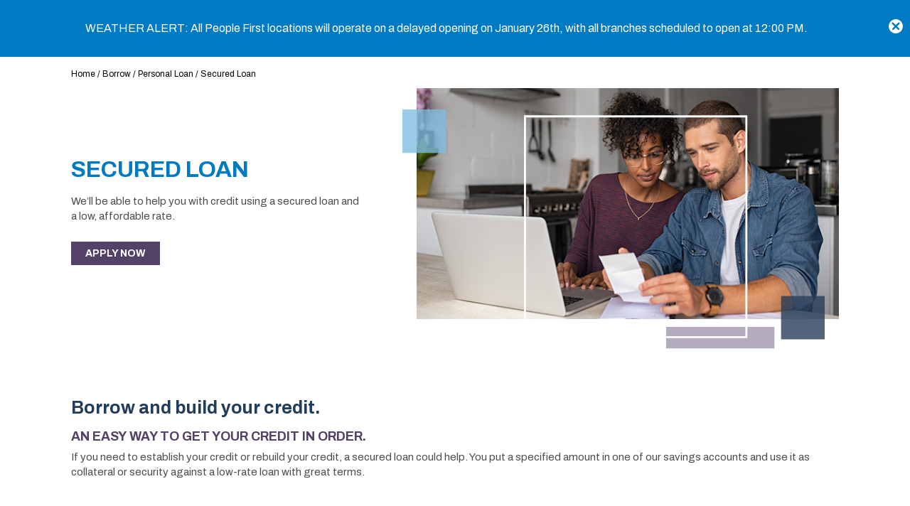

--- FILE ---
content_type: text/css; charset=utf-8
request_url: https://peoplefirst.com/wp-content/themes/peoplefirst2022/dist/css/style.css?ver=1.0.0
body_size: 144369
content:
@charset "UTF-8";
/*!
Theme Name: People First Federal Credit Union
Author: Hammer Marketing
Author URI: http://hammermarketing.com
Version:1.0.0
*/a,abbr,acronym,address,applet,big,blockquote,body,caption,center,cite,code,dd,del,dfn,div,dl,dt,em,fieldset,font,form,h1,h2,h3,h4,h5,h6,html,iframe,img,ins,kbd,label,legend,li,object,ol,p,pre,q,s,samp,small,span,strike,strong,sub,sup,table,tbody,td,tfoot,th,thead,tr,tt,ul,var{margin:0;padding:0;border:0;outline:0;font-size:100%;vertical-align:baseline;background:rgba(0,0,0,0)}html{overflow-y:scroll;-ms-text-size-adjust:100%;line-height:1.15;-webkit-text-size-adjust:100%}small{font-size:80%}article,aside,details,figcaption,figure,footer,header,hgroup,img,nav,section{display:block}body{min-height:100vh;scroll-behavior:smooth;text-rendering:optimizeSpeed}blockquote,q{quotes:none}h1 a,h2 a,h3 a,h4 a,h5 a,h6 a{font-weight:inherit;color:inherit}:focus{outline:none}table{border-collapse:collapse;border-spacing:0}sub,sup{font-size:75%;line-height:0;position:relative;vertical-align:baseline}sup{top:-.5em}sub{bottom:-.25em}ol,ul{margin-left:0}ol[class],ul[class]{padding:0;list-style:none}button,input[type=button],input[type=reset],input[type=submit]{cursor:pointer;-webkit-appearance:button;overflow:visible}input[type=checkbox],input[type=radio]{-webkit-box-sizing:border-box;box-sizing:border-box;padding:0}input[type=search]{-webkit-appearance:textfield;-webkit-box-sizing:content-box;box-sizing:content-box}input[type=search]::-webkit-search-decoration{-webkit-appearance:none}button::-moz-focus-inner,input::-moz-focus-inner{border:0;padding:0}textarea{overflow:auto;vertical-align:top}button,input,select,textarea{font-family:inherit;line-height:1.15;margin:0;font:inherit}embed,iframe,object,video{max-width:100%}.alignright{float:right}.alignleft{float:left}.aligncenter{float:none;margin-left:auto;margin-right:auto}b,strong{font-weight:bolder}img{max-width:100%;display:block;height:auto}a:not(.btn):not(.wp-block-button__link):active,a:not(.btn):not(.wp-block-button__link):focus,a:not(.btn):not(.wp-block-button__link):hover{text-decoration:none;outline:none}.screen-reader-text{border:0;clip:rect(1px,1px,1px,1px);-webkit-clip-path:inset(50%);clip-path:inset(50%);height:1px;margin:-1px;overflow:hidden;padding:0;position:absolute!important;width:1px;word-wrap:normal!important}.screen-reader-text:focus{background-color:#eee;border-radius:3px;-webkit-box-shadow:0 0 2px 2px rgba(0,0,0,.6);box-shadow:0 0 2px 2px rgba(0,0,0,.6);clip:auto!important;-webkit-clip-path:none;clip-path:none;color:#000;display:block;font-size:.875em;font-weight:700;height:auto;left:5px;line-height:normal;padding:15px 23px 14px;text-decoration:none;top:5px;width:auto;z-index:100000}pre{-moz-tab-size:6;-o-tab-size:6;tab-size:6;width:90%;margin:2em auto;overflow:auto;white-space:pre-wrap;overflow-y:hidden;font-size:13px;line-height:1.5;background:#efefef;border-left:8px solid #b40b0b;padding:10px;color:#333;font-family:Consolas,Andale Mono WT,Andale Mono,Lucida Console,Lucida Sans Typewriter,monospace}.clearfix{*zoom:1}.clearfix:after,.clearfix:before{content:"";display:table}.clearfix:after{clear:both}.skip-to-content{position:fixed!important;top:5px;right:5px;-webkit-transform:translateX(200%);-ms-transform:translateX(200%);transform:translateX(200%);border:2px solid #fff;color:#fff;background:rgba(0,0,0,.9);padding:5px 10px;z-index:3000}.skip-to-content:focus{-webkit-transform:translateX(0);-ms-transform:translateX(0);transform:translateX(0)}.container,.entry-content .wp-block-cover.alignfull .wp-block-cover__inner-container,.entry-content .wp-block-cover.alignwide .wp-block-cover__inner-container,.entry-content>*,.footer-newsletter-wrap .gform_wrapper.gravity-theme{max-width:112rem;width:100%;margin-left:auto;margin-right:auto;position:relative;padding:0 2rem}.entry-content .wp-block-cover.alignfull .wide.wp-block-cover__inner-container,.entry-content .wp-block-cover.alignwide .wide.wp-block-cover__inner-container,.entry-content>.wide,.footer-newsletter-wrap .wide.gform_wrapper.gravity-theme,.wide.container{max-width:122rem}.entry-content .wp-block-cover.alignfull .small.wp-block-cover__inner-container,.entry-content .wp-block-cover.alignwide .small.wp-block-cover__inner-container,.entry-content>.small,.footer-newsletter-wrap .small.gform_wrapper.gravity-theme,.small.container{max-width:102rem}.btn,.comment-respond .form-submit input,.entry-content .gform_wrapper .gform_footer .gform_next_button,.entry-content .gform_wrapper .gform_footer .gform_previous_button,.entry-content .gform_wrapper .gform_footer button,.entry-content .gform_wrapper .gform_page_footer .gform_next_button,.entry-content .gform_wrapper .gform_page_footer .gform_previous_button,.entry-content .gform_wrapper .gform_page_footer button,.entry-content .wp-block-button .wp-block-button__link,.gform_wrapper .gform_footer .gform_next_button,.gform_wrapper .gform_footer .gform_previous_button,.gform_wrapper .gform_footer button,.gform_wrapper .gform_page_footer .gform_next_button,.gform_wrapper .gform_page_footer .gform_previous_button,.gform_wrapper .gform_page_footer button,.search-form-wrap .search-submit,.secondary-nav li.button a{border:0;background:#333;color:#fff;padding:1rem 1rem calc(1rem - 4px);font-size:1.4rem;font-weight:700;text-transform:uppercase;outline:0;text-align:center;border-radius:0;text-decoration:none;display:-webkit-box;display:-ms-flexbox;display:flex;-ms-flex-wrap:nowrap;flex-wrap:nowrap;-webkit-box-align:center;-ms-flex-align:center;align-items:center;-webkit-box-pack:center;-ms-flex-pack:center;justify-content:center;-webkit-transition:all .35s ease-in-out;transition:all .35s ease-in-out}.btn:before,.comment-respond .form-submit input:before,.entry-content .gform_wrapper .gform_footer .gform_next_button:before,.entry-content .gform_wrapper .gform_footer .gform_previous_button:before,.entry-content .gform_wrapper .gform_footer button:before,.entry-content .gform_wrapper .gform_page_footer .gform_next_button:before,.entry-content .gform_wrapper .gform_page_footer .gform_previous_button:before,.entry-content .gform_wrapper .gform_page_footer button:before,.entry-content .wp-block-button .wp-block-button__link:before,.gform_wrapper .gform_footer .gform_next_button:before,.gform_wrapper .gform_footer .gform_previous_button:before,.gform_wrapper .gform_footer button:before,.gform_wrapper .gform_page_footer .gform_next_button:before,.gform_wrapper .gform_page_footer .gform_previous_button:before,.gform_wrapper .gform_page_footer button:before,.search-form-wrap .search-submit:before,.secondary-nav li.button a:before{font-size:1.8rem;width:auto;margin:0 .8rem 0 0}.btn span,.comment-respond .form-submit input span,.entry-content .gform_wrapper .gform_footer .gform_next_button span,.entry-content .gform_wrapper .gform_footer .gform_previous_button span,.entry-content .gform_wrapper .gform_footer button span,.entry-content .gform_wrapper .gform_page_footer .gform_next_button span,.entry-content .gform_wrapper .gform_page_footer .gform_previous_button span,.entry-content .gform_wrapper .gform_page_footer button span,.entry-content .wp-block-button .wp-block-button__link span,.gform_wrapper .gform_footer .gform_next_button span,.gform_wrapper .gform_footer .gform_previous_button span,.gform_wrapper .gform_footer button span,.gform_wrapper .gform_page_footer .gform_next_button span,.gform_wrapper .gform_page_footer .gform_previous_button span,.gform_wrapper .gform_page_footer button span,.search-form-wrap .search-submit span,.secondary-nav li.button a span{display:block;border-bottom:4px solid rgba(0,0,0,0)}.btn.primary,.comment-respond .form-submit input,.entry-content .wp-block-button .wp-block-button__link.has-primary-background-color{background:var(--color_primary)}.btn.primary:focus,.btn.primary:hover,.btn.secondary,.comment-respond .form-submit input:focus,.comment-respond .form-submit input:hover,.entry-content .gform_wrapper .gform_footer .gform_next_button,.entry-content .gform_wrapper .gform_footer .gform_previous_button,.entry-content .gform_wrapper .gform_footer button,.entry-content .gform_wrapper .gform_page_footer .gform_next_button,.entry-content .gform_wrapper .gform_page_footer .gform_previous_button,.entry-content .gform_wrapper .gform_page_footer button,.entry-content .wp-block-button .wp-block-button__link,.entry-content .wp-block-button .wp-block-button__link.has-primary-background-color:focus,.entry-content .wp-block-button .wp-block-button__link.has-primary-background-color:hover,.entry-content .wp-block-button .wp-block-button__link.has-secondary-background-color,.search-form-wrap .search-submit,.secondary-nav li.button a{background:var(--color_secondary)}.btn.secondary:focus,.btn.secondary:hover,.entry-content .gform_wrapper .gform_footer .gform_next_button:focus,.entry-content .gform_wrapper .gform_footer .gform_next_button:hover,.entry-content .gform_wrapper .gform_footer .gform_previous_button:focus,.entry-content .gform_wrapper .gform_footer .gform_previous_button:hover,.entry-content .gform_wrapper .gform_footer button:focus,.entry-content .gform_wrapper .gform_footer button:hover,.entry-content .gform_wrapper .gform_page_footer .gform_next_button:focus,.entry-content .gform_wrapper .gform_page_footer .gform_next_button:hover,.entry-content .gform_wrapper .gform_page_footer .gform_previous_button:focus,.entry-content .gform_wrapper .gform_page_footer .gform_previous_button:hover,.entry-content .gform_wrapper .gform_page_footer button:focus,.entry-content .gform_wrapper .gform_page_footer button:hover,.entry-content .wp-block-button .wp-block-button__link:focus,.entry-content .wp-block-button .wp-block-button__link:hover,.search-form-wrap .search-submit:focus,.search-form-wrap .search-submit:hover,.secondary-nav li.button a:focus,.secondary-nav li.button a:hover{background:var(--color_primary)}.btn.gray,.entry-content .wp-block-button .wp-block-button__link.has-gray-background-color{background:var(--color_gray)}.btn.gray:focus,.btn.gray:hover,.entry-content .wp-block-button .wp-block-button__link.has-gray-background-color:focus,.entry-content .wp-block-button .wp-block-button__link.has-gray-background-color:hover{background:rgba(var(--color_gray_rgb),.75)}.btn.alt,.entry-content .wp-block-button.is-style-alt-external .wp-block-button__link,.entry-content .wp-block-button.is-style-alt .wp-block-button__link{background:rgba(0,0,0,0);border:0;color:var(--color_secondary);padding-left:0;padding-right:0;-webkit-transition:color .35s ease-in-out;transition:color .35s ease-in-out}.btn.alt span,.entry-content .wp-block-button.is-style-alt-external .wp-block-button__link span,.entry-content .wp-block-button.is-style-alt .wp-block-button__link span{border-bottom-color:var(--color_secondary);padding:0 .3rem;-webkit-transition:border .35s ease-in-out;transition:border .35s ease-in-out}.btn.alt:hover,.entry-content .wp-block-button.is-style-alt-external .wp-block-button__link:hover,.entry-content .wp-block-button.is-style-alt .wp-block-button__link:hover{color:var(--color_primary)}.btn.alt:hover span,.entry-content .wp-block-button.is-style-alt-external .wp-block-button__link:hover span,.entry-content .wp-block-button.is-style-alt .wp-block-button__link:hover span{border-bottom-color:var(--color_primary)}.btn.short,.entry-content .gform_wrapper .gform_footer .gform_next_button,.entry-content .gform_wrapper .gform_footer .gform_previous_button,.entry-content .gform_wrapper .gform_footer button,.entry-content .gform_wrapper .gform_page_footer .gform_next_button,.entry-content .gform_wrapper .gform_page_footer .gform_previous_button,.entry-content .gform_wrapper .gform_page_footer button{padding-top:.5rem;padding-bottom:calc(.5rem - 4px)}.btn.wide,.entry-content .gform_wrapper .gform_footer .gform_next_button,.entry-content .gform_wrapper .gform_footer .gform_previous_button,.entry-content .gform_wrapper .gform_footer button,.entry-content .gform_wrapper .gform_page_footer .gform_next_button,.entry-content .gform_wrapper .gform_page_footer .gform_previous_button,.entry-content .gform_wrapper .gform_page_footer button{padding-left:2rem;padding-right:2rem}.alert-wrap button,.block.instagram-block .view-on:after,.footer .social-nav a,.gform_wrapper .gfield .address_country:before,.gform_wrapper .gfield.fileupload label:before,.gform_wrapper .gfield .ginput_container_time:last-child:before,.gform_wrapper .gfield.select:before,.modal__close,.pagination>.next span,.pagination>.prev span,.schema-faq-section .schema-faq-question:after,.secondary-nav li.atm a:before,.secondary-nav li.video a:before,.share-text:after,.social-share li a,.swiper-button-next,.swiper-button-prev,.ui-datepicker .ui-datepicker-next:before,.ui-datepicker .ui-datepicker-prev:before{font-family:hammer}.block.custom-tabs input[type=radio],.gform_wrapper .gfield.checkbox>.ginput_container input,.gform_wrapper .gfield.radio>.ginput_container input,.gform_wrapper .hide_labels .gfield>label,.hide-me{clip:rect(1px,1px,1px,1px);-webkit-clip-path:inset(50%);clip-path:inset(50%);height:1px;width:1px;margin:-1px;overflow:hidden;padding:0;position:absolute}.shape.square.medium{width:6.6rem;height:6.6rem}.shape.rectangle.horizontal-medium{width:16rem;height:3rem}.shape.blue{background:rgba(156,203,231,.77)}.shape.blue-deep{background:rgba(39,60,89,.89)}.shape.purple{background:rgba(84,65,104,.3)}.mw900{max-width:90rem}.pl15{padding-left:1.5rem}@font-face{font-family:hammer;src:url(../../assets/fonts/hammer.eot?39687805);src:url(../../assets/fonts/hammer.eot?39687805#iefix) format("embedded-opentype"),url(../../assets/fonts/hammer.woff2?39687805) format("woff2"),url(../../assets/fonts/hammer.woff?39687805) format("woff"),url(../../assets/fonts/hammer.ttf?39687805) format("truetype"),url(../../assets/fonts/hammer.svg?39687805#hammer) format("svg");font-weight:400;font-style:normal}[class*=" icon-"]:before,[class^=icon-]:before{font-family:hammer;font-style:normal;font-weight:400;speak:none;display:inline-block;text-decoration:inherit;text-align:center;font-variant:normal;text-transform:none;line-height:1em;-webkit-font-smoothing:antialiased;-moz-osx-font-smoothing:grayscale}.icon-left-open-big:before{content:"\3c"}.icon-right-open-big:before{content:"\3e"}.icon-mail:before{content:"\45"}.icon-facebook:before{content:"\46"}.icon-google:before{content:"\47"}.icon-instagram:before{content:"\49"}.icon-linkedin:before{content:"\4c"}.icon-pinterest:before{content:"\50"}.icon-export:before{content:"\53"}.icon-twitter:before{content:"\54"}.icon-up:before{content:"\55"}.icon-cancel:before{content:"\58"}.icon-youtube:before{content:"\59"}.icon-search:before{content:"\73"}.icon-youtube-play:before{content:"\79"}.icon-map-pin:before{content:"\e800"}.icon-down:before{content:"\e802"}.icon-upload:before{content:"\e804"}.icon-plus:before{content:"\e820"}.icon-arrow-right-circle:before{content:"\e801"}.icon-circle-arrow-right:before{content:"\e80b"}.icon-pagination-prev:before{content:"\e809"}.icon-pagination-next:before{content:"\e80a"}.icon-close:before{content:"\e816"}html{font-size:62.5%}body{margin:0;padding:75px 0 0;color:var(--color_black);font:normal 1.7rem/1.65 Archivo,Helvetica,sans-serif}*,:after,:before,body{-webkit-font-smoothing:antialiased;-moz-osx-font-smoothing:grayscale}*,:after,:before{-webkit-box-sizing:border-box;box-sizing:border-box}h1,h2,h3,h4,h5,h6{font-weight:400;margin:0;padding:0;line-height:1.2}p{margin:0 0 1rem}.alert-wrap{position:fixed;top:0;left:0;width:100%;background:var(--color_primary);color:var(--color_white);padding:.5rem 4.5rem .5rem 2rem;z-index:2021;height:8rem;display:-webkit-box;display:-ms-flexbox;display:flex;-webkit-box-pack:center;-ms-flex-pack:center;justify-content:center;-webkit-box-align:center;-ms-flex-align:center;align-items:center;-webkit-transition:opacity .35s ease-in-out;transition:opacity .35s ease-in-out}.alert-wrap.closed{opacity:0;pointer-events:none}.alert-wrap .inner{display:-webkit-box;display:-ms-flexbox;display:flex;-webkit-box-pack:center;-ms-flex-pack:center;justify-content:center;-webkit-box-align:center;-ms-flex-align:center;align-items:center}.alert-wrap a{color:var(--color_white);font-weight:700;text-decoration:underline;-webkit-transition:color .35s ease-in-out;transition:color .35s ease-in-out}.alert-wrap p{margin:0;line-height:1;font-size:1.25rem}.alert-wrap p a{margin-left:1.5rem;border-bottom:2px solid #fff;padding-bottom:2px;text-decoration:none;font-size:1.4rem}.alert-wrap button{margin-left:0;background:none;border:0;outline:none;color:#fff;position:absolute;right:10px;top:21px;padding:0;font-size:2rem}body.alert-on{padding-top:calc(75px + 8rem)}body.alert-on header{top:8rem}.logo{margin:0;position:relative;-webkit-transition:margin .35s ease-in-out;transition:margin .35s ease-in-out}.logo img{max-width:244px}.logo a{display:block;text-decoration:none}.header-wrap{display:block;background:#fff;width:100%;position:absolute;top:0;left:0;z-index:2020;height:75px}.header-wrap .header{display:-webkit-box;display:-ms-flexbox;display:flex;-ms-flex-wrap:nowrap;flex-wrap:nowrap;-webkit-box-pack:justify;-ms-flex-pack:justify;justify-content:space-between;height:100%;-webkit-box-align:center;-ms-flex-align:center;align-items:center}.search-form-wrap{position:absolute;right:0;bottom:0;opacity:0;visibility:hidden;background:#fff;padding:2rem;-webkit-transform:translateY(110%);-ms-transform:translateY(110%);transform:translateY(110%);-webkit-transition:all .5s ease-in-out;transition:all .5s ease-in-out}.search-form-wrap form{display:-webkit-box;display:-ms-flexbox;display:flex;-ms-flex-wrap:nowrap;flex-wrap:nowrap}.search-form-wrap label{width:calc(100% - 40px)}.search-form-wrap .search-field{width:100%;height:40px;border:1px solid var(--color_gray);border-right:0;padding:0;text-indent:10px;-webkit-box-sizing:border-box;box-sizing:border-box}.search-form-wrap .search-submit{padding:0;height:40px;width:40px}html.search-open .search-form-wrap{opacity:1;visibility:visible;-webkit-transform:translateY(100%);-ms-transform:translateY(100%);transform:translateY(100%)}.hamburger{position:absolute;right:20px;top:25px}.nav{padding:0}.nav li{list-style:none}.nav li a{text-decoration:none;display:block}.secondary-nav{-webkit-box-align:center;-ms-flex-align:center;align-items:center;margin-bottom:.5rem}.secondary-nav li.atm a,.secondary-nav li.video a{color:var(--color_secondary);font-weight:700}.secondary-nav li.atm a:before,.secondary-nav li.video a:before{content:"\e800";font-size:1.4rem;margin-right:.5rem}.secondary-nav li.video a{position:relative;padding-left:2.5rem}.secondary-nav li.video a:before{content:url(../../assets/images/icon-video.svg);position:absolute;top:-3px;left:0;width:2rem;height:2.2rem}@media (max-width:768px){.secondary-nav li.video a{padding-left:1.5rem}.secondary-nav li.video a:before{display:none}}.top-header{background-repeat:no-repeat;background-size:cover;background-position:50% 50%;height:25rem;position:relative}.top-header .intro-page-title{font-size:4rem;line-height:1;color:#fff}.top-header .container{position:absolute;bottom:2.2rem;left:50%;-webkit-transform:translate3d(-50%,0,0);transform:translate3d(-50%,0,0)}.entry-content{overflow:hidden;padding:1rem 0 5rem}.entry-content>*{position:relative;z-index:2}.entry-content>.row{padding-left:0;padding-right:0}.entry-content>.align-wide,.entry-content>.alignwide{max-width:128rem}.entry-content>.alignfull,.entry-content>.full,.entry-content>.fullwide{max-width:100%}.entry-content>.wistia_channel{max-width:128rem}.entry-content.single-post>*{max-width:112rem}.entry-content h1,.entry-content h2,.entry-content h3,.entry-content h4,.entry-content h5,.entry-content h6{color:#223c5c;margin-bottom:1.5rem;font-weight:700}.entry-content .h1,.entry-content h1,.entry-content h2.has-large-font-size{font-size:2.8rem;color:var(--color_primary)!important}.entry-content .h2,.entry-content h2{font-size:2.2rem}.entry-content .h3,.entry-content h3{font-size:1.8rem;text-transform:uppercase;margin-bottom:.8rem;color:var(--color_secondary)}.entry-content .h4,.entry-content h4{font-size:1.8rem;color:var(--color_secondary);font-weight:700;text-transform:unset;margin-bottom:.8rem}.entry-content h5{font-size:1.7rem}.entry-content h6{font-size:1.6rem}.entry-content p{font-size:1.5rem;line-height:1.45;position:relative;z-index:5}.entry-content p:empty{display:none}.entry-content p+p{margin-top:1rem}.entry-content p.wp-caption-text{margin:0;padding-top:5px;font-size:1.4rem;font-style:italic;color:var(--color_primary)}.entry-content p+.wp-block-buttons{margin-top:1rem}.entry-content a:not([class]){color:var(--color_primary);text-decoration:none;-webkit-transition:all .35s ease-in-out;transition:all .35s ease-in-out}.entry-content a:not([class]):hover{color:var(--color_secondary)}.entry-content hr{background:var(--color_gray);border:none;height:.1rem;overflow:visible;position:relative;margin:4rem auto}.entry-content .wp-caption,.entry-content img{max-width:100%;height:auto}.entry-content iframe{max-width:100%}.entry-content ul.wp-block-list,.entry-content ul:not([class]){padding-left:7rem;margin-bottom:2.5rem;margin-top:2.5rem;overflow:hidden;list-style-type:disc;list-style-position:outside}.entry-content ul.wp-block-list ul,.entry-content ul:not([class]) ul{padding-left:1.5rem!important;margin:1rem 0 0}.entry-content ul.wp-block-list li,.entry-content ul:not([class]) li{position:relative;margin-bottom:.4rem;font-weight:400;padding-left:10px;font-size:1.5rem}.entry-content ul.wp-block-list li+li,.entry-content ul:not([class]) li+li{margin-top:1rem}.entry-content ul.wp-block-list li::marker,.entry-content ul:not([class]) li::marker{color:var(--color_primary);content:"•"}.entry-content ul.gform_fields,.entry-content ul.gform_fields li{padding-left:0}.entry-content ul.gform_fields li:before{display:none}.entry-content ol.wp-block-list,.entry-content ol:not([class]){margin:2.5rem auto 3rem;padding:0 2rem;list-style-type:none;counter-reset:step-counter}.entry-content ol.wp-block-list li,.entry-content ol:not([class]) li{counter-increment:step-counter;position:relative;padding-left:35px;font-weight:400;font-size:1.5rem}.entry-content ol.wp-block-list li+li,.entry-content ol:not([class]) li+li{margin-top:.5em}.entry-content ol.wp-block-list li:before,.entry-content ol:not([class]) li:before{content:counter(step-counter);position:absolute;left:0;top:3px;font-size:80%;background-color:var(--color_secondary);color:#fff;font-weight:700;height:20px;width:20px;line-height:20px;text-align:center}.entry-content ol.wp-block-list li ol>li,.entry-content ol.wp-block-list li ul>li,.entry-content ol:not([class]) li ol>li,.entry-content ol:not([class]) li ul>li{font-size:1.6rem}.entry-content ol.wp-block-list li ol,.entry-content ol.wp-block-list li ol ol,.entry-content ol:not([class]) li ol,.entry-content ol:not([class]) li ol ol{counter-reset:step-counter}.entry-content ol.wp-block-list li ul,.entry-content ol:not([class]) li ul{counter-reset:step-counter;padding-left:2rem}.entry-content ol.wp-block-list li ul>li,.entry-content ol:not([class]) li ul>li{list-style:none;padding-left:15px;position:relative;margin-bottom:8px;font-weight:400}.entry-content ol.wp-block-list li ul>li::marker,.entry-content ol:not([class]) li ul>li::marker{color:var(--color_primary);content:"•"}.entry-content ol.wp-block-list li ul>li:before,.entry-content ol:not([class]) li ul>li:before{display:none}.entry-content blockquote{color:var(--color_secondary);font-size:2rem;margin:2.5rem auto 7rem;padding:1.5rem 1rem 3rem 6rem;font-weight:300;background:#fff;border-left:15px solid #e6e3e9;border-bottom:15px solid #e6e3e9;max-width:85rem;position:relative}.entry-content blockquote:before{content:"“";font-size:15rem;color:#eaf1fa;display:block;line-height:1;position:absolute;left:0;top:-27px}.entry-content blockquote p{font-size:2rem;font-weight:300}.entry-content blockquote cite{display:block;margin:2rem 0 0}.entry-content blockquote p:last-child{margin:0}.entry-content blockquote.is-style-alt{border:0;border-top:15px solid #e6e3e9;border-bottom:15px solid #e6e3e9;padding-top:3.5rem}.entry-content blockquote.is-style-alt:before{top:-12px}.entry-content cite{color:#ccc;font-size:1.4rem;font-style:normal;font-weight:600;line-height:1.25}.iframe-container{overflow:hidden;padding-top:56.25%;position:relative}.iframe-container iframe{border:0;height:100%;left:0;position:absolute;top:0;width:100%}.crumbs{margin-top:2rem;font-size:1.2rem;color:#000}.crumbs a{text-decoration:none;color:#000}.module .widget-title{font-size:2rem;color:var(--color_primary)}.module.mini-carousel .mini-items{margin:0}.sidebar{width:100%;clear:both;margin-top:2rem}.sidebar .module+.module{margin-top:1rem}#sb_instagram{padding-bottom:0;margin-top:0}#sb_instagram #sbi_images{float:none}.schema-faq{margin-top:3rem}.schema-faq-section{width:100%;position:relative;overflow:hidden;display:block;margin-bottom:1rem;-webkit-transition:max-height .3s ease-in-out;transition:max-height .3s ease-in-out;background:#eaf1fa}.schema-faq-section .schema-faq-question{display:inline-block;width:100%;text-decoration:none;cursor:pointer;color:var(--color_white);font-weight:700;font-size:1.6rem;padding:1.5rem 5rem 1.5rem 2.5rem;position:relative;background:#223c5c;line-height:1.3;-webkit-transition:all .35s ease-in-out;transition:all .35s ease-in-out}.schema-faq-section .schema-faq-question:hover{background:var(--color_primary)}.schema-faq-section .schema-faq-question:after{display:block;font-style:normal;font-weight:400;content:"\e80b";font-size:3.2rem;position:absolute;right:12px;top:10px;color:#fff;line-height:1;will-change:transform;-webkit-transition:all .35s linear;transition:all .35s linear}.schema-faq-section .schema-faq-answer{padding:1rem 2.5rem}.schema-faq-section.open .schema-faq-question{background:#223c5c;color:var(--color_white)}.schema-faq-section.open .schema-faq-question:after{-webkit-transform:rotate(90deg);-ms-transform:rotate(90deg);transform:rotate(90deg);color:#9dbadf}#eltropy-liveHelpButton{bottom:10px!important;right:10px!important}#eltropy-liveHelpButton img{width:80px!important;height:80px!important}@media (min-width:769px){#eltropy-liveHelpButton img{max-width:200px;max-height:200px;width:13vw!important;height:13vw!important}}.grecaptcha-badge.grecaptcha-badge{z-index:6!important}.wp-block-cover,.wp-block-cover-image{height:auto}.rate-block{font-weight:700}.drop-shadow{-webkit-box-shadow:4px 4px 10px 0 rgba(0,0,0,.41);box-shadow:4px 4px 10px 0 rgba(0,0,0,.41)}.block.hero-carousel-wrap{margin-bottom:5rem}.block.hero-carousel-wrap .swiper-pagination{width:auto;left:2rem;top:0;bottom:auto;padding:0 1rem;background:#fff;-webkit-transition:left .35s ease-in-out;transition:left .35s ease-in-out}.block.hero-carousel-wrap .swiper,.block.hero-carousel-wrap .swiper .swiper-wrapper{height:100%}.block.hero-carousel-wrap .swiper-slide .img-wrap{width:100%;height:0;padding-bottom:60%;z-index:1;background-position:100% 0;background-repeat:no-repeat;background-size:cover}.block.hero-carousel-wrap .swiper-slide .img-wrap.mobile{display:block}.block.hero-carousel-wrap .swiper-slide .img-wrap.desktop{display:none}.block.hero-carousel-wrap .swiper-slide .title{font-size:2.6rem;font-weight:700;color:var(--color_primary);line-height:1.2;margin-bottom:1.5rem}.block.hero-carousel-wrap .swiper-slide .subtext{font-size:1.5rem}.block.hero-carousel-wrap .swiper-slide .inner{z-index:2;background:var(--color_white);padding:2rem;-webkit-transition:left .35s ease-in-out;transition:left .35s ease-in-out}.block.hero-carousel-wrap .swiper-slide .btn-wrap{margin-top:2rem;display:-webkit-box;display:-ms-flexbox;display:flex;-ms-flex-wrap:nowrap;flex-wrap:nowrap;-webkit-box-align:center;-ms-flex-align:center;align-items:center}.block.hero-carousel-wrap .swiper-slide .btn-wrap a+a{margin-left:2rem}.block.custom-tabs{display:-webkit-box;display:-ms-flexbox;display:flex;-ms-flex-wrap:wrap;flex-wrap:wrap;margin-top:3rem;margin-bottom:3rem}.block.custom-tabs label{-webkit-box-ordinal-group:2;-ms-flex-order:1;order:1;display:block;margin-right:1rem;font-size:1.8rem;font-weight:700;color:#000;cursor:pointer;background:rgba(0,0,0,0);padding:1rem 2rem .5rem;-webkit-transition:background .35s ease-in-out;transition:background .35s ease-in-out}.block.custom-tabs label span{padding-bottom:.6rem;-webkit-transition:border .35s ease-in-out;transition:border .35s ease-in-out;border-bottom:4px solid rgba(0,0,0,0)}.block.custom-tabs .tab{-webkit-box-ordinal-group:100;-ms-flex-order:99;order:99;-webkit-box-flex:1;-ms-flex-positive:1;flex-grow:1;width:100%;display:none;background:var(--color_white);color:var(--color_black);padding:3.5rem 1.5rem}.block.custom-tabs .tab .block.loan-table-item{margin:0 auto}.block.custom-tabs input[type=radio]:checked+label{background:var(--color_white)}.block.custom-tabs input[type=radio]:checked+label span{border-bottom-color:var(--color_primary)}.block.custom-tabs input[type=radio]:checked+label+.tab{display:block}.block.cta{position:relative}.block.cta .hotspot{width:100%;height:100%;display:block;position:absolute;left:0;top:0;background:#fff;z-index:10;opacity:0}.block.cta .title{line-height:1.15;font-weight:700;width:100%}.block.cta .title.above{z-index:0;font-size:2.5rem;color:var(--color_white);max-width:17rem;background:#223c5c;padding:1.5rem 1.5rem 7rem;position:absolute;left:0;top:0}.block.cta .title.below{font-size:1.8rem;color:#223c5c;text-transform:uppercase;margin-bottom:.5rem}.block.cta .btn{display:inline-block}.block.cta.location-above{padding-top:6rem}.block.cta.location-above .inner{padding-left:1.5rem}.block.cta img{margin-bottom:1.5rem;width:100%}.block.cta .inner{position:relative;z-index:2}.block.cta:hover .btn{color:var(--color_primary)}.block.cta:hover .btn span{border-bottom-color:var(--color_primary)}.block.instagram-block{margin-top:2rem}.block.instagram-block .top{display:-webkit-box;display:-ms-flexbox;display:flex;-ms-flex-wrap:wrap;flex-wrap:wrap;-webkit-box-align:start;-ms-flex-align:start;align-items:flex-start;-webkit-box-pack:justify;-ms-flex-pack:justify;justify-content:space-between}.block.instagram-block .title{z-index:0;font-size:1.8rem;font-weight:700;color:var(--color_white);width:100%;background:#223c5c;padding:2rem;position:relative;left:0;top:0}.block.instagram-block .title span{font-size:1.4rem;display:block}.block.instagram-block .view-on{width:auto;font-size:1.4rem;font-weight:700;text-transform:uppercase;color:var(--color_secondary);text-decoration:none;-webkit-transition:color .35s ease-in-out;transition:color .35s ease-in-out;display:-webkit-box;display:-ms-flexbox;display:flex;-webkit-box-align:center;-ms-flex-align:center;align-items:center}.block.instagram-block .view-on:hover{color:var(--color_primary)}.block.instagram-block .view-on:after{content:"\e801";color:#bebebe;font-size:2.7rem;margin-left:.8rem}.block.loan-table-item{height:100%;-ms-flex-wrap:wrap;flex-wrap:wrap}.block.loan-table-item,.block.loan-table-item .title_rate{display:-webkit-box;display:-ms-flexbox;display:flex;-webkit-box-orient:vertical;-webkit-box-direction:normal;-ms-flex-direction:column;flex-direction:column;-webkit-box-pack:justify;-ms-flex-pack:justify;justify-content:space-between}.block.loan-table-item .title{text-transform:uppercase;font-weight:700;color:#223c5c;font-size:1.4rem;text-align:center;width:100%;line-height:1.2;height:30px}.block.loan-table-item .rate-wrap{margin-top:2rem;margin-bottom:2rem;text-align:center;position:relative}.block.loan-table-item .rate-wrap .rate-above{font-size:1.2rem;text-transform:uppercase}.block.loan-table-item .rate-wrap .rate{font-size:3.8rem;font-weight:700;color:#223c5c;line-height:1}.block.loan-table-item .rate-wrap .apr{font-size:2rem;font-weight:700;color:#223c5c;line-height:1;text-transform:uppercase}.block.loan-table-item .desc{margin-top:1.5rem;margin-bottom:1.5rem;font-size:1.3rem}.block.loan-table-item .desc ul{padding-left:6px!important}.block.loan-table-item .desc li,.block.loan-table-item .desc p,.block.loan-table-item .desc ul{font-size:1.3rem;line-height:1.3}.block.page-intro{margin-bottom:3rem}.block.page-intro .inner{display:-webkit-box;display:-ms-flexbox;display:flex;-ms-flex-wrap:wrap;flex-wrap:wrap;-webkit-box-pack:justify;-ms-flex-pack:justify;justify-content:space-between;-webkit-box-align:center;-ms-flex-align:center;align-items:center}.block.page-intro .content{margin-top:-1rem;width:100%}.block.page-intro h1{max-width:30rem}.block.page-intro .img-wrap{width:100%;margin-top:3rem;position:relative;padding-bottom:3rem;display:-webkit-box;display:-ms-flexbox;display:flex;-webkit-box-pack:end;-ms-flex-pack:end;justify-content:flex-end}.block.page-intro .img-wrap img{width:100%;height:auto}.block.page-intro .img-wrap .svg{position:absolute;left:-2rem;top:3rem;width:100%}.block.page-intro .btn{margin-top:1.5rem;display:inline-block}.block.border-block{max-width:38rem;position:relative;padding:3rem 6rem 7rem 2rem}.block.border-block .wp-block-buttons,.block.border-block h1,.block.border-block p{position:relative;z-index:2}.block.border-block:before{content:"";display:block;width:100%;height:100%;border:3px solid var(--color_black);background:none;position:absolute;left:0;top:0}.block.border-block.white:after{width:115%;height:80%;content:"";display:block;position:absolute;left:-5%;top:10%;background:hsla(0,0%,100%,.56);z-index:0}.block.border-block.wide{max-width:45rem}.block.jump-links{background:#223c5c;color:#fff;max-width:128rem;display:-webkit-box;display:-ms-flexbox;display:flex;-ms-flex-wrap:wrap;flex-wrap:wrap;-webkit-box-pack:center;-ms-flex-pack:center;justify-content:center;-webkit-box-align:center;-ms-flex-align:center;align-items:center;min-height:10rem}.block.jump-links a{color:#fff;font-size:1.6rem;font-weight:700;margin:0 3rem;text-decoration:none;border-bottom:1px solid rgba(0,0,0,0);-webkit-transition:border .35s ease-in-out;transition:border .35s ease-in-out}.block.jump-links a:hover{border-bottom-color:#fff}.block.shape-block{width:100%;position:relative;height:0;pointer-events:none}.block.shape-block .shape{position:absolute;z-index:2}.block.shape-block .shape:before{width:auto;height:auto;display:block;position:relative;z-index:-1}.block.shape-block .shape.size-one:before{content:url(../../assets/svg/shape1.svg)}.block.shape-block .shape.size-two:before{content:url(../../assets/svg/shape2.svg)}.block.shape-block .shape.size-three:before{content:url(../../assets/svg/shape3.svg)}.block.shape-block .shape.size-four:before{content:url(../../assets/svg/shape4.svg)}.wp-block-cover.calc.calc.calc:before{display:none}.calc-block-wrap .intro{margin-bottom:20px;display:-webkit-box;display:-ms-flexbox;display:flex;-webkit-box-align:center;-ms-flex-align:center;align-items:center}.calc-block-wrap .intro img{max-width:90px;width:100%;display:inline;-ms-flex-item-align:center;align-self:center}.calc-block-wrap .intro h2{margin:0 0 0 10px}.calc-block-wrap .disclaimer{margin-top:20px;font-style:italic;font-size:13px}.calc-wrap,.calc-wrap .flex{display:-webkit-box;display:-ms-flexbox;display:flex;-webkit-box-pack:justify;-ms-flex-pack:justify;justify-content:space-between;-webkit-box-align:center;-ms-flex-align:center;align-items:center}.calc-wrap .calc-right{width:60%;background:#fff}.calc-wrap .calc-right h2{color:#223c5c;font-size:18px;text-transform:uppercase;margin:20px 20px 10px}.calc-wrap .calc-right table.tablepress.tablepress.tablepress{margin-bottom:0}.calc-wrap .calc-right table.tablepress.tablepress.tablepress td{padding:1.5rem 1.5rem 1.5rem 2.5rem;font-size:16px}.calc-wrap .calc-left{width:35%}.calc-wrap .calc-left hr{margin:10px auto 20px}.calc-wrap .calc-left hr.light{opacity:.5}.calc-wrap .calc-left h3{font-weight:400;text-transform:none}.calc-wrap .calc-left h3.apy-calc{font-size:20px}.calc-wrap .calc-left h3.fye{font-size:24px}.calc-wrap .calc-left .input-wrap{position:relative}.calc-wrap .calc-left .input-wrap:before{position:absolute;top:0;content:"$";width:10px;height:10px;z-index:2;left:5px;font-size:20px}.calc-wrap .calc-left #demo{max-width:130px;background-color:#435974;color:#fff;text-align:right;border:none;outline:none;padding-right:10px;font-family:Archivo,Helvetica,sans-serif;font-size:20px}.calc-wrap .calc-left .slider-wrap{position:relative}.calc-wrap .calc-left .slider-wrap .prog{content:"";height:7px;background-color:#96bae3;width:10px;position:absolute;top:13px}.calc-wrap .calc-left input::-webkit-inner-spin-button,.calc-wrap .calc-left input::-webkit-outer-spin-button{-webkit-appearance:none;margin:0}.calc-wrap .calc-left input[type=number]{-moz-appearance:textfield}.calc-wrap .calc-left .slider{-webkit-appearance:none;width:100%;height:6px;background:#fff;outline:none;opacity:1;-webkit-transition:.2s;-webkit-transition:opacity .2s;transition:opacity .2s}.calc-wrap .calc-left .slider::-webkit-slider-thumb{-webkit-appearance:none;appearance:none;width:16px;height:16px;border-radius:100%;background:#96bae3;cursor:pointer;position:relative;z-index:10}.calc-wrap .calc-left .slider::-moz-range-thumb{width:16px;height:16px;border-radius:100%;background:#96bae3;cursor:pointer}.calc-wrap .calc-left .slider-range{display:-webkit-box;display:-ms-flexbox;display:flex;-webkit-box-pack:justify;-ms-flex-pack:justify;justify-content:space-between}.calc-wrap .calc-left .slider-range p{margin:0;font-style:italic;color:#bebebe;font-size:13px}.calc-wrap .money-cap.money-cap.money-cap{color:rgba(0,0,0,0)}.calc-wrap .money-cap.money-cap.money-cap.show{color:#111}.calc-wrap .money-cap.money-cap.money-cap .tier{max-width:420px}.wp-block-cover .block.border-block{padding:6% 1% 7% 3.5%}.wp-block-cover .block.border-block:before{border-color:var(--color_white);color:var(--color_white)}.wp-block-cover .wp-block-cover__background.has-background-dim+.wp-block-cover__inner-container .calc-wrap .calc-left h3{color:#fff!important}.entry-content .has-white-color{color:var(--color_white)}.entry-content .has-black-color{color:var(--color_black)}.entry-content .has-primary-color{color:var(--color_primary)}.entry-content .has-secondary-color{color:var(--color_secondary)}.entry-content .has-gray-color{color:var(--color_gray)}.entry-content .has-blue-dark-color{color:#223c5c}.entry-content .has-white-background-color{background:var(--color_white)}.entry-content .has-blue-dark-background-color{background:#223c5c}.entry-content .has-blue-dark-background-color+.wp-block-cover__inner-container p a,.entry-content .has-blue-dark-background-color+.wp-block-cover__inner-container span a{color:#fff;-webkit-transition:border .35s ease-in-out;transition:border .35s ease-in-out;border-bottom:1px solid #fff}.entry-content .has-blue-dark-background-color+.wp-block-cover__inner-container p a:hover,.entry-content .has-blue-dark-background-color+.wp-block-cover__inner-container span a:hover{border-bottom-color:var(--color_primary)}.entry-content .has-blue-light-background-color{background:#eaf1fa}.entry-content .has-black-background-color{background:var(--color_black)}.entry-content .has-primary-background-color{background:var(--color_primary)}.entry-content .has-secondary-background-color{background:var(--color_secondary)}.entry-content .has-gray-background-color{background:var(--color_gray)}.entry-content h1.has-large-font-size,.entry-content h2.has-large-font-size,.entry-content h3.has-large-font-size{font-size:3.2rem}.entry-content .is-style-purple-behind{position:relative}.entry-content .is-style-purple-behind:before{height:5.3rem;width:17rem;background:rgba(var(--color_secondary_rgb),.3);content:"";display:block;position:absolute;left:-2.5rem;top:-2.25rem;z-index:0}.entry-content .is-style-purple-behind img{position:relative;z-index:2}.entry-content .wp-block-gallery{max-width:128rem}.entry-content .wp-block-gallery .blocks-gallery-grid{margin:0;padding:0;overflow:visible;-ms-flex-wrap:nowrap;flex-wrap:nowrap}.entry-content .wp-block-gallery .blocks-gallery-item{margin-bottom:3rem}.entry-content .wp-block-gallery .blocks-gallery-item figure{overflow:visible}.entry-content .wp-block-gallery .blocks-gallery-item figcaption{bottom:-10px;background:none;color:var(--color_black);font-style:italic;font-size:1.3rem;-webkit-transform:translateY(100%);-ms-transform:translateY(100%);transform:translateY(100%);text-align:left;padding:1rem 0}.entry-content .wp-block-gallery.swiper-coverflow{margin:5rem auto;position:relative}.entry-content .wp-block-gallery.swiper-coverflow .swiper-slide{opacity:0}.entry-content .wp-block-gallery.swiper-coverflow .swiper-slide.swiper-slide-next,.entry-content .wp-block-gallery.swiper-coverflow .swiper-slide.swiper-slide-prev{opacity:.4}.entry-content .wp-block-gallery.swiper-coverflow .swiper-slide.swiper-slide-active{opacity:1}.entry-content .wp-block-gallery.swiper-coverflow figure{position:relative;border-bottom:10px solid rgba(0,0,0,0);-webkit-transition:border-color .35s ease-in-out;transition:border-color .35s ease-in-out}.entry-content .wp-block-gallery.swiper-coverflow .swiper-slide-active figure{border-color:#cac5d0}.entry-content .wp-block-gallery.swiper-coverflow .swiper-button-next,.entry-content .wp-block-gallery.swiper-coverflow .swiper-button-prev{top:50%}.entry-content .wp-block-gallery.swiper-coverflow .swiper-button-next:after,.entry-content .wp-block-gallery.swiper-coverflow .swiper-button-prev:after{font-size:3.2rem;color:#fff;-webkit-transition:color .25s ease-in-out;transition:color .25s ease-in-out}.entry-content .wp-block-gallery.swiper-coverflow .swiper-button-next:hover:after,.entry-content .wp-block-gallery.swiper-coverflow .swiper-button-prev:hover:after{color:var(--color_secondary)}.entry-content figure.wp-block-image.alignwide{padding-left:0;padding-right:0;margin-bottom:0}.entry-content figure.wp-block-image img{display:block}.entry-content figure.wp-block-image figcaption{font-size:1.5rem;font-style:italic}.entry-content .wp-block-image.is-style-rounded img{border-radius:10px}.entry-content .left{width:100%}.entry-content .wp-block-columns{margin-bottom:0}.entry-content .wp-block-columns .wp-block-column{margin-bottom:2.5rem}.entry-content .wp-block-columns .wp-block-column ul:not([class]){padding-left:4rem}.entry-content .wp-block-columns .wp-block-column.limited-width .wp-block-buttons,.entry-content .wp-block-columns .wp-block-column.limited-width h2,.entry-content .wp-block-columns .wp-block-column.limited-width h3,.entry-content .wp-block-columns .wp-block-column.limited-width h4,.entry-content .wp-block-columns .wp-block-column.limited-width p,.entry-content .wp-block-columns .wp-block-column.limited-width ul{max-width:38rem}.entry-content .wp-block-columns.lines .wp-block-column{margin-bottom:2.5rem}.entry-content h2.tablepress-table-name{font-size:1.8rem;font-weight:700;width:100%;padding:1rem 1rem 1rem 2rem;color:#223c5c;display:block;background:#fff;margin:0}.entry-content table.tablepress.tablepress{background:#fff;color:var(--color_black);font-size:1.4rem;width:100%}.entry-content table.tablepress.tablepress th{font-weight:400;border-top:0;border-bottom:1px solid var(--color_black);text-align:left;padding-left:2rem;font-weight:700}.entry-content table.tablepress.tablepress th.has-text-align-center{text-align:center}.entry-content table.tablepress.tablepress thead th{background:#fff}.entry-content table.tablepress.tablepress td{padding:1rem 1rem 1rem 2rem;line-height:1.35;border-top:0}.entry-content table.tablepress.tablepress tr.odd.odd td{background:#eaf1fa}.entry-content .tablepress-table-description{font-size:1.2rem;margin-bottom:2rem}.entry-content .wp-block-table{display:-webkit-box;display:-ms-flexbox;display:flex;-ms-flex-wrap:wrap;flex-wrap:wrap;background:var(--color_white);color:var(--color_black);font-size:1.4rem}.entry-content .wp-block-table table{-webkit-box-ordinal-group:3;-ms-flex-order:2;order:2;width:100%}.entry-content .wp-block-table table th{font-weight:400;border-bottom:1px solid var(--color_black);text-align:left;padding-left:2rem}.entry-content .wp-block-table table th.has-text-align-center{text-align:center}.entry-content .wp-block-table table td{padding:1rem 1rem 1rem 2rem;line-height:1.35}.entry-content .wp-block-table table tbody tr:nth-of-type(2n) td{background:#eaf1fa}.entry-content .wp-block-table figcaption{-webkit-box-ordinal-group:2;-ms-flex-order:1;order:1;font-size:1.8rem;font-weight:700;width:100%;padding:1rem 1rem 1rem 2rem;color:#223c5c}.entry-content .wp-block-cover{position:relative}.entry-content .wp-block-cover .wp-block-cover__inner-container{z-index:4}.entry-content .wp-block-cover:after,.entry-content .wp-block-cover:before{position:absolute;z-index:2;display:block;content:""}.entry-content .wp-block-cover:first-child:before{left:8%;top:2.5rem;width:6.6rem;height:6.6rem;background:rgba(127,188,224,.8)}.entry-content .wp-block-cover:not(:first-child):before{left:2vw;top:-.5rem;width:3rem;height:3rem;background:rgba(var(--color_primary_rgb),.8)}.entry-content .wp-block-cover:not(:first-child):after{min-height:auto;right:5vw;bottom:-2.1rem;width:40vw;height:4.2rem;background:rgba(var(--color_primary_rgb),.3)}.entry-content .wp-block-buttons{gap:2rem!important}.entry-content .wp-block-buttons.center{display:-webkit-box;display:-ms-flexbox;display:flex;-webkit-box-pack:center;-ms-flex-pack:center;justify-content:center}.entry-content .wp-block-button .wp-block-button__link.has-white-color{color:var(--color_white)}.entry-content .wp-block-button .wp-block-button__link.has-white-color span{border-bottom-color:var(--color_white)}.entry-content .wp-block-button .wp-block-button__link.has-black-color{color:var(--color_black)}.entry-content .wp-block-button .wp-block-button__link.has-black-color span{border-bottom-color:var(--color_black)}.entry-content .wp-block-button .wp-block-button__link.has-primary-color{color:var(--color_primary)}.entry-content .wp-block-button .wp-block-button__link.has-primary-color span{border-bottom-color:var(--color_primary)}.entry-content .wp-block-button .wp-block-button__link.has-secondary-color{color:var(--color_secondary)}.entry-content .wp-block-button .wp-block-button__link.has-secondary-color span{border-bottom-color:var(--color_secondary)}.entry-content .wp-block-button .wp-block-button__link.has-gray-color{color:var(--color_gray)}.entry-content .wp-block-button .wp-block-button__link.has-gray-color span{border-bottom-color:var(--color_gray)}.entry-content .wp-block-button .wp-block-button__link.has-blue-dark-color{color:#223c5c}.entry-content .wp-block-button .wp-block-button__link.has-blue-dark-color span{border-bottom-color:#223c5c}.loader-wrap{position:absolute;pointer-events:none;width:100%;height:100%;left:0;top:0;right:0;bottom:0;z-index:10;background:hsla(0,0%,100%,.85);opacity:0;-webkit-transition:opacity .35s ease-in-out;transition:opacity .35s ease-in-out}.loader-wrap.loading{pointer-events:auto;opacity:1}.loader-wrap .ham-loader,.loader-wrap .ham-loader:after,.loader-wrap .ham-loader:before{border-radius:50%;width:2.5em;height:2.5em;-webkit-animation:load 1.8s ease-in-out infinite;animation:load 1.8s ease-in-out infinite}.loader-wrap .ham-loader{color:var(--color_primary);font-size:10px;margin:10rem auto;position:relative;text-indent:-9999em;-webkit-transform:translateZ(0);transform:translateZ(0);-webkit-animation-delay:-.16s;animation-delay:-.16s}.loader-wrap .ham-loader:after,.loader-wrap .ham-loader:before{content:"";position:absolute;top:0}.loader-wrap .ham-loader:before{left:-3.5em;-webkit-animation-delay:-.32s;animation-delay:-.32s}.loader-wrap .ham-loader:after{left:3.5em}.load-more-wrap{width:100%;display:-webkit-box;display:-ms-flexbox;display:flex;-webkit-box-pack:center;-ms-flex-pack:center;justify-content:center;margin:10rem auto 0}@-webkit-keyframes load{0%,80%,to{-webkit-box-shadow:0 2.5em 0 -1.3em;box-shadow:0 2.5em 0 -1.3em}40%{-webkit-box-shadow:0 2.5em 0 0;box-shadow:0 2.5em 0 0}}@keyframes load{0%,80%,to{-webkit-box-shadow:0 2.5em 0 -1.3em;box-shadow:0 2.5em 0 -1.3em}40%{-webkit-box-shadow:0 2.5em 0 0;box-shadow:0 2.5em 0 0}}.posts-wrap{display:grid;grid-row-gap:5rem;grid-column-gap:5rem;grid-template-columns:1fr}.posts-wrap.gap-30{grid-row-gap:3rem;grid-column-gap:3rem}.posts-wrap.sm-col2{grid-template-columns:1fr 1fr}.blog-intro{margin-top:10rem;margin-bottom:2.5rem}.blog-intro h2{margin-bottom:.5rem}.sticky-post{margin-top:6rem}.sticky-post article{padding:0;display:-webkit-box;display:-ms-flexbox;display:flex;-ms-flex-wrap:wrap;flex-wrap:wrap;-webkit-box-pack:justify;-ms-flex-pack:justify;justify-content:space-between;border:0;position:relative}.sticky-post article:after{width:auto;height:auto;content:"";display:block;position:absolute;z-index:1;right:-5rem;bottom:-8rem;content:url(../../assets/svg/shape3.svg)}.sticky-post article .date-title-wrap{padding:2rem;position:relative;margin-top:1.5rem}.sticky-post article .date-title-wrap>*{position:relative;zindex:2}.sticky-post article .date-title-wrap:before{content:"";display:block;background:#eaf1fa;position:absolute;left:0;top:0;z-index:0;width:100%;height:100%}.sticky-post article h3{font-size:2.5rem;text-transform:none;color:#223c5c}.sticky-post article h3 a{color:#223c5c}.sticky-post article h4{margin-top:1.5rem}.sticky-post article .post-date{font-size:1.4rem;color:#223c5c}.sticky-post article .featured-text{font-weight:700;font-size:1.4rem;text-transform:uppercase;color:var(--color_secondary);display:block}.sticky-post article .inner{padding:2rem}.sticky-post article .img-wrap{-webkit-box-ordinal-group:3;-ms-flex-order:2;order:2;position:relative;z-index:1;max-width:49rem}.sticky-post article .blog-content{-webkit-box-ordinal-group:2;-ms-flex-order:1;order:1;position:relative;z-index:2}article{display:-webkit-box;display:-ms-flexbox;display:flex;-ms-flex-wrap:wrap;flex-wrap:wrap;padding:2.5rem;border:solid #cac5d0;border-width:1px 1px 10px;background:#fff;-webkit-box-orient:vertical;-webkit-box-direction:normal;-ms-flex-direction:column;flex-direction:column}article h3{font-size:1.8rem;font-weight:700;color:#223c5c;margin-bottom:.5rem;margin-top:.5rem}article h3 a{color:#223c5c;text-decoration:none;-webkit-transition:color .35s ease-in-out;transition:color .35s ease-in-out}article h3 a:hover{color:var(--color_primary)}article .btn{display:inline-block}article .img-wrap{width:100%;text-align:center}article .img-wrap img{display:block}article .post-date{font-size:1.4rem;color:#223c5c}article .blog-content{width:100%;margin-top:10px;font-size:1.5rem}.entry-content .post-header-wrap{background:#eaf1fa;max-width:100%}.post-header{display:-webkit-box;display:-ms-flexbox;display:flex;-ms-flex-wrap:wrap;flex-wrap:wrap;-webkit-box-pack:justify;-ms-flex-pack:justify;justify-content:space-between;margin-bottom:5rem;position:relative;padding:0}.post-header .crumbs{padding:0}.post-header .crumbs a{color:var(--color_black)}.post-header:after{width:auto;height:auto;content:"";display:block;position:absolute;z-index:1;left:-10rem;bottom:-8rem;content:url(../../assets/svg/shape1.svg)}.post-header .header-content{width:100%;-webkit-box-ordinal-group:3;-ms-flex-order:2;order:2;padding-bottom:2.5rem}.post-header .featured-img{width:100%;-webkit-box-ordinal-group:2;-ms-flex-order:1;order:1;margin-bottom:3rem}.post-header .featured-img .shape{position:absolute}.post-header .featured-img .shape.rectangle{bottom:-1.25em;right:11rem}.post-header .featured-img .shape.square{right:3rem;bottom:-2rem}.post-header .featured-img .img-wrap{position:relative}.post-header .date-title{padding-top:3rem;padding-left:6rem;position:relative}.post-header .date-title .shape{position:absolute;left:-3rem;top:1rem}.post-header .date-title .post-date{font-size:1.4rem;color:var(--color_black);margin-bottom:5rem}.post-header .intro-page-title{margin-bottom:3rem;color:var(--color_secondary)!important}.post-header .subhead{color:var(--color_secondary);font-size:1.8rem}.post-header .intro{font-size:1.5rem}.recent-articles-wrap{background:#ebf0f8;border-top:1px solid #e1e1e1;padding:4rem 0 6rem;margin-top:7rem}.recent-articles-wrap>.inner{position:relative}.recent-articles-wrap>.inner:after{width:auto;height:auto;content:"";display:block;position:absolute;z-index:2;left:-5rem;top:-15rem;content:url(../../assets/svg/shape2.svg)}.recent-articles-wrap h2{font-size:2.5rem;color:#223c5c;font-weight:700;margin-bottom:.5rem}.recent-articles-wrap .subtext{font-size:1.5rem;margin-bottom:2.5rem}.results-wrap{position:relative}.results-wrap .loader-wrap{display:-webkit-box;display:-ms-flexbox;display:flex;-webkit-box-align:start;-ms-flex-align:start;align-items:flex-start}.results-wrap .no-results{text-align:center;font-size:3rem;padding:5rem;grid-column-end:span 3;background:var(--color_primary)}.pagination{clear:both;width:100%;margin:5rem auto;display:-webkit-box;display:-ms-flexbox;display:flex;-webkit-box-pack:center;-ms-flex-pack:center;justify-content:center;-webkit-box-align:center;-ms-flex-align:center;align-items:center}.pagination>*{display:inline-block;font-size:1.4rem;padding:1rem;line-height:1;text-align:center;background:#fff;color:#223c5c;text-decoration:none;font-weight:700;margin:0 .8rem;-webkit-transition:all .3s ease-in-out;transition:all .3s ease-in-out}.pagination>.current{background:#cbc5d1}.pagination>:not(.current):focus,.pagination>:not(.current):hover{text-decoration:none;background:#cbc5d1}.pagination>.next,.pagination>.prev{font-size:1.2rem;color:var(--color_secondary);display:-webkit-box;display:-ms-flexbox;display:flex;-webkit-box-align:center;-ms-flex-align:center;align-items:center}.pagination>.next span,.pagination>.prev span{font-size:2rem}.pagination>.prev span{margin-left:.5rem}.pagination>.next span{margin-right:.5rem}.post-share-wrap{text-align:center;background:var(--color_gray);padding:2rem;margin:2rem 0}.share-text{font-size:2.4rem;display:block;border:0;background:none;margin:0 0 1rem;padding:0;color:var(--color_primary);font-weight:400;position:relative;z-index:2;line-height:1;-webkit-transition:color .35s ease-in-out;transition:color .35s ease-in-out}.share-text:after{content:"\53";display:inline-block;font-size:1.6rem;margin-left:8px;line-height:1;color:var(--color_secondary);font-weight:100}.social-share{padding:0;list-style:none;clear:both;display:-webkit-box;display:-ms-flexbox;display:flex;-ms-flex-wrap:nowrap;flex-wrap:nowrap;-webkit-box-pack:justify;-ms-flex-pack:justify;justify-content:space-between}.social-share li{width:100%}.social-share li+li{margin-left:.8rem}.social-share li a{background:var(--color_gray_dark);color:#fff;width:100%;height:100%;padding:.5rem;text-align:center;font-size:2.4rem;display:block;-webkit-transition:color .35s ease-in-out;transition:color .35s ease-in-out}.social-share li a:hover{color:var(--color_secondary)}.comments{margin-top:3rem}.comment article{padding:2rem;margin-bottom:2rem;background:var(--color_gray)}.comment:first-child{border-top:0}.comment.depth-2{margin-left:5rem}.comment .avatar{float:left;margin-right:2rem;margin-bottom:2rem}.comment-respond{margin-top:3rem}.comment-respond .comment-notes{color:var(--color_gray_dark);font-style:italic;font-size:1.4rem}.comment-respond form label{display:block;width:100%}.comment-respond form input,.comment-respond form textarea{border:1px solid var(--color_gray)}.comment-respond form textarea{width:100%}.entry-content .gform_wrapper{border:1px solid #cac5d0;background:#fff;padding:3rem 4rem;max-width:102rem;position:relative}.entry-content .gform_wrapper:after,.entry-content .gform_wrapper:before{width:auto;height:auto;content:"";display:block;position:absolute;z-index:-1}.entry-content .gform_wrapper:before{left:-7rem;top:0;content:url(../../assets/svg/shape1.svg)}.entry-content .gform_wrapper:after{right:-8rem;bottom:-6rem;content:url(../../assets/svg/shape5.svg)}.entry-content .gform_wrapper .gform_title{font-size:2.8rem;color:var(--color_primary)}.entry-content .gform_wrapper .gform_description{font-weight:700;font-size:1.5rem}.entry-content .gform_wrapper .gform_footer,.entry-content .gform_wrapper .gform_page_footer{display:-webkit-box;display:-ms-flexbox;display:flex;-webkit-box-pack:center;-ms-flex-pack:center;justify-content:center}.entry-content .gform_wrapper .gform_footer .gform_next_button,.entry-content .gform_wrapper .gform_footer .gform_previous_button,.entry-content .gform_wrapper .gform_footer button,.entry-content .gform_wrapper .gform_page_footer .gform_next_button,.entry-content .gform_wrapper .gform_page_footer .gform_previous_button,.entry-content .gform_wrapper .gform_page_footer button{min-width:13rem}.gform_wrapper{margin:0 auto 3rem;width:100%;position:relative}.gform_wrapper .gform_required_legend{display:none}.gform_wrapper.gravity-theme .gfield.multi .ginput_complex,.gform_wrapper.gravity-theme .gform_fields{grid-column-gap:6rem;grid-row-gap:1rem}.gform_wrapper form{max-width:87.5rem;margin:0 auto}.gform_wrapper .gform_anchor{display:inline}.gform_wrapper img{padding:0}.gform_wrapper .gform_fields{list-style:none;margin:0;padding:0}.gform_wrapper .gform_button{border:none;outline:none}.gform_wrapper .gform_heading{margin:0 0 1rem}.gform_wrapper .gform_title{display:block;margin:0 0 1rem;font-size:3rem}.gform_wrapper .gform_body{margin:0}.gform_wrapper .validation_error{margin:2rem 0 0;font-size:1.4rem;line-height:2rem;color:#900;border:none;background:rgba(0,0,0,0)}.gform_wrapper .gform_footer,.gform_wrapper .gform_page_footer{margin:2rem 0 0;position:relative}.gform_wrapper .gform_footer .gform_next_button,.gform_wrapper .gform_footer .gform_previous_button,.gform_wrapper .gform_footer button,.gform_wrapper .gform_page_footer .gform_next_button,.gform_wrapper .gform_page_footer .gform_previous_button,.gform_wrapper .gform_page_footer button{width:100%}.gform_wrapper .gform_required_legend{font-size:1.3rem;font-style:italic}.gform_wrapper .gfield{overflow:hidden;padding:0;border:none;background:none;position:relative}.gform_wrapper .gfield:after{visibility:hidden;display:block;font-size:0;content:" "!important;clear:both;height:0}.gform_wrapper .gfield.gfield_error{border:none;background:rgba(0,0,0,0);width:100%}.gform_wrapper .gfield.gfield_error .gfield_label{color:var(--color_primary);margin-left:0}.gform_wrapper .gfield.gfield_error .ginput_container{margin:0}.gform_wrapper .gfield .gfield_description{display:inline-block;font-size:1.3rem;line-height:1.5rem;margin:1rem 0 0;font-style:italic;color:var(--color_gray_dark)}.gform_wrapper .gfield .gfield_description.validation_message{color:#900}.gform_wrapper .gfield>label{color:var(--color_black);font-size:1.3rem;width:100%;display:inline-block;font-weight:400;padding:0}.gform_wrapper .gfield>label .gfield_required{color:#900;margin-left:3px}.gform_wrapper .gfield .clear-multi,.gform_wrapper .gfield>.ginput_container{width:100%}.gform_wrapper .gfield .clear-multi label,.gform_wrapper .gfield>.ginput_container label{display:block;font-size:1.3rem;line-height:1rem;margin:.5rem 0 0;font-style:italic;color:var(--color_gray_dark)}.gform_wrapper .gfield input[type=color],.gform_wrapper .gfield input[type=date],.gform_wrapper .gfield input[type=datetime-local],.gform_wrapper .gfield input[type=datetime],.gform_wrapper .gfield input[type=email],.gform_wrapper .gfield input[type=month],.gform_wrapper .gfield input[type=number],.gform_wrapper .gfield input[type=password],.gform_wrapper .gfield input[type=range],.gform_wrapper .gfield input[type=search],.gform_wrapper .gfield input[type=tel],.gform_wrapper .gfield input[type=text],.gform_wrapper .gfield input[type=time],.gform_wrapper .gfield input[type=url],.gform_wrapper .gfield input[type=week],.gform_wrapper .gfield select,.gform_wrapper .gfield textarea{color:var(--color_black);border:1px solid #cac5d0;background:#fff;padding:0 1rem;font-size:1.4rem;font-style:italic;font-weight:200;letter-spacing:1px;height:40px;line-height:1;width:100%;-webkit-transition:all .25s ease-in-out;transition:all .25s ease-in-out;-webkit-backface-visibility:hidden;-webkit-appearance:none;outline-offset:0;border-radius:0}.gform_wrapper .gfield input[type=color]:disabled,.gform_wrapper .gfield input[type=date]:disabled,.gform_wrapper .gfield input[type=datetime-local]:disabled,.gform_wrapper .gfield input[type=datetime]:disabled,.gform_wrapper .gfield input[type=email]:disabled,.gform_wrapper .gfield input[type=month]:disabled,.gform_wrapper .gfield input[type=number]:disabled,.gform_wrapper .gfield input[type=password]:disabled,.gform_wrapper .gfield input[type=range]:disabled,.gform_wrapper .gfield input[type=search]:disabled,.gform_wrapper .gfield input[type=tel]:disabled,.gform_wrapper .gfield input[type=text]:disabled,.gform_wrapper .gfield input[type=time]:disabled,.gform_wrapper .gfield input[type=url]:disabled,.gform_wrapper .gfield input[type=week]:disabled,.gform_wrapper .gfield select:disabled,.gform_wrapper .gfield textarea:disabled{opacity:.7}.gform_wrapper .gfield textarea{width:100%;height:125px;max-width:100%;padding:1rem}.gform_wrapper .gfield select{-webkit-appearance:none}.gform_wrapper .gfield select[multiple]{height:auto}.gform_wrapper .gfield select:-moz-focusring{color:rgba(0,0,0,0);text-shadow:0 0 0 #000}.gform_wrapper .gfield textarea{resize:vertical}.gform_wrapper .gfield.fileupload{margin-top:2.5rem}.gform_wrapper .gfield.fileupload input[type=file]{width:.1px;height:.1px;overflow:hidden;position:absolute;z-index:-1;opacity:0}.gform_wrapper .gfield.fileupload .screen-reader-text{font-size:1.4rem;opacity:.4;font-style:italic}.gform_wrapper .gfield.fileupload:before{position:absolute;left:0;top:0;width:45%;content:"File Upload";text-align:left;padding-right:10px;display:block;padding-left:0;background:none;border-radius:0;font-weight:600;color:#333;padding-top:10px}.gform_wrapper .gfield.fileupload label{font-size:20px;cursor:pointer;display:inline-block;overflow:hidden;position:relative;padding:10px;text-align:center;color:var(--color_black);background:#fff;border:2px dashed var(--color_gray);-webkit-transition:border .3s ease-in-out;transition:border .3s ease-in-out}.gform_wrapper .gfield.fileupload label:focus,.gform_wrapper .gfield.fileupload label:hover{border-color:var(--color_primary)}.gform_wrapper .gfield.fileupload label .gfield_required{display:none}.gform_wrapper .gfield.fileupload label:before{content:"\e804";margin-right:10px;display:inline-block}.gform_wrapper .gfield.fileupload input[type=button]{background:var(--color_secondary);border:0;padding:5px 20px;font-weight:200;color:#fff;font-size:1.8rem}.gform_wrapper .gfield.fileupload .gfield_description{margin:0;padding:0;top:50px;left:0;position:absolute;width:25%;display:inline-block}.gform_wrapper .gfield.fileupload .gfield_description.validation_message{top:3px;right:3px;text-align:right}.gform_wrapper .gfield.fileupload div[id^=gform_preview]{clear:both;width:100%}.gform_wrapper .gfield.fileupload div[id^=gform_preview] div{display:inline-block;margin-right:1.5rem}.gform_wrapper .gfield.fileupload div[id^=gform_preview] img{display:inline-block}.gform_wrapper .gfield.html p{font-size:1.3rem}.gform_wrapper .gfield.html p+p{margin-top:2rem}.gform_wrapper .gfield .address_country,.gform_wrapper .gfield .ginput_container_time:last-child,.gform_wrapper .gfield.select{position:relative}.gform_wrapper .gfield .address_country:before,.gform_wrapper .gfield .ginput_container_time:last-child:before,.gform_wrapper .gfield.select:before{display:block;background:rgba(0,0,0,0);top:37px;left:calc(100% - 35px);width:auto;height:auto;content:"\e802";position:absolute;pointer-events:none;font-size:2.5rem;line-height:1;color:var(--color_secondary)}.gform_wrapper .gfield .address_country:before,.gform_wrapper .gfield .ginput_container_time:last-child:before{top:16px}.gform_wrapper .gfield.section h2{font-size:2.4rem;margin:1rem 0 0;padding-top:1rem;border-top:1px solid var(--color_gray)}.gform_wrapper .gfield.checkbox>.ginput_container>ul,.gform_wrapper .gfield.radio>.ginput_container>ul{list-style:none;margin:1rem 0 0;padding:0}.gform_wrapper .gfield.checkbox>.ginput_container>ul:after,.gform_wrapper .gfield.radio>.ginput_container>ul:after{visibility:hidden;display:block;font-size:0;content:" "!important;clear:both;height:0}.gform_wrapper .gfield.checkbox>.ginput_container>ul li,.gform_wrapper .gfield.radio>.ginput_container>ul li{width:100%;padding-left:0;border:none;background:none;margin:0}.gform_wrapper .gfield.checkbox>.ginput_container>ul li:after,.gform_wrapper .gfield.radio>.ginput_container>ul li:after{visibility:hidden;display:block;font-size:0;content:" "!important;clear:both;height:0}.gform_wrapper .gfield.checkbox>.ginput_container>ul li:before,.gform_wrapper .gfield.radio>.ginput_container>ul li:before{display:none}.gform_wrapper .gfield.checkbox>.ginput_container>ul li:not(:first-child),.gform_wrapper .gfield.radio>.ginput_container>ul li:not(:first-child){margin-top:.5rem}.gform_wrapper .gfield.checkbox>.ginput_container input[type=checkbox]:checked+label:after,.gform_wrapper .gfield.radio>.ginput_container input[type=checkbox]:checked+label:after{content:"✓";color:var(--color_secondary);font-style:normal;font-size:2.4rem;line-height:10px;text-indent:0}.gform_wrapper .gfield.checkbox>.ginput_container input[type=radio]:checked+label:after,.gform_wrapper .gfield.radio>.ginput_container input[type=radio]:checked+label:after{border-color:var(--color_gray_dark);background:var(--color_secondary)}.gform_wrapper .gfield.checkbox>.ginput_container input[type=radio]+label:after,.gform_wrapper .gfield.radio>.ginput_container input[type=radio]+label:after{border-radius:11px}.gform_wrapper .gfield.checkbox>.ginput_container label,.gform_wrapper .gfield.radio>.ginput_container label{font-size:1.6rem;height:4rem;line-height:4rem;position:relative;padding-left:3.5rem;margin:0}.gform_wrapper .gfield.checkbox>.ginput_container label:focus,.gform_wrapper .gfield.checkbox>.ginput_container label:hover,.gform_wrapper .gfield.radio>.ginput_container label:focus,.gform_wrapper .gfield.radio>.ginput_container label:hover{cursor:pointer}.gform_wrapper .gfield.checkbox>.ginput_container label:after,.gform_wrapper .gfield.radio>.ginput_container label:after{content:"";width:16px;height:16px;display:block;background:#e6e6e6;border:1px solid #d9d9d9;position:absolute;top:50%;left:5px;-webkit-transform:translateY(-50%);-ms-transform:translateY(-50%);transform:translateY(-50%)}.gform_wrapper .gf_progressbar_wrapper{position:absolute;top:15px;right:15px}.gform_wrapper .gf_progressbar_wrapper h3{color:var(--color_primary);font-size:.75em}.gform_wrapper .gf_progressbar{display:none}.gform_wrapper .gform_ajax_spinner{position:absolute;left:-35px;bottom:12px;border:4px solid hsla(0,0%,100%,.3);border-left:4px solid var(--color_primary);-webkit-animation:spinner 1.1s linear infinite;animation:spinner 1.1s linear infinite;border-radius:50%;width:30px;height:30px}@-webkit-keyframes spinner{0%{-webkit-transform:rotate(0deg);transform:rotate(0deg)}to{-webkit-transform:rotate(1turn);transform:rotate(1turn)}}@keyframes spinner{0%{-webkit-transform:rotate(0deg);transform:rotate(0deg)}to{-webkit-transform:rotate(1turn);transform:rotate(1turn)}}.gform_confirmation_message{font-weight:300;letter-spacing:1px;line-height:1.875em;padding:1.5rem;color:#fff;text-align:center;background:var(--color_primary);max-width:140rem;margin:0 auto}@font-face{font-family:swiper-icons;src:url("data:application/font-woff;charset=utf-8;base64, [base64]//wADZ2x5ZgAAAywAAADMAAAD2MHtryVoZWFkAAABbAAAADAAAAA2E2+eoWhoZWEAAAGcAAAAHwAAACQC9gDzaG10eAAAAigAAAAZAAAArgJkABFsb2NhAAAC0AAAAFoAAABaFQAUGG1heHAAAAG8AAAAHwAAACAAcABAbmFtZQAAA/gAAAE5AAACXvFdBwlwb3N0AAAFNAAAAGIAAACE5s74hXjaY2BkYGAAYpf5Hu/j+W2+MnAzMYDAzaX6QjD6/4//Bxj5GA8AuRwMYGkAPywL13jaY2BkYGA88P8Agx4j+/8fQDYfA1AEBWgDAIB2BOoAeNpjYGRgYNBh4GdgYgABEMnIABJzYNADCQAACWgAsQB42mNgYfzCOIGBlYGB0YcxjYGBwR1Kf2WQZGhhYGBiYGVmgAFGBiQQkOaawtDAoMBQxXjg/wEGPcYDDA4wNUA2CCgwsAAAO4EL6gAAeNpj2M0gyAACqxgGNWBkZ2D4/wMA+xkDdgAAAHjaY2BgYGaAYBkGRgYQiAHyGMF8FgYHIM3DwMHABGQrMOgyWDLEM1T9/w8UBfEMgLzE////P/5//f/V/xv+r4eaAAeMbAxwIUYmIMHEgKYAYjUcsDAwsLKxc3BycfPw8jEQA/[base64]/uznmfPFBNODM2K7MTQ45YEAZqGP81AmGGcF3iPqOop0r1SPTaTbVkfUe4HXj97wYE+yNwWYxwWu4v1ugWHgo3S1XdZEVqWM7ET0cfnLGxWfkgR42o2PvWrDMBSFj/IHLaF0zKjRgdiVMwScNRAoWUoH78Y2icB/yIY09An6AH2Bdu/UB+yxopYshQiEvnvu0dURgDt8QeC8PDw7Fpji3fEA4z/PEJ6YOB5hKh4dj3EvXhxPqH/SKUY3rJ7srZ4FZnh1PMAtPhwP6fl2PMJMPDgeQ4rY8YT6Gzao0eAEA409DuggmTnFnOcSCiEiLMgxCiTI6Cq5DZUd3Qmp10vO0LaLTd2cjN4fOumlc7lUYbSQcZFkutRG7g6JKZKy0RmdLY680CDnEJ+UMkpFFe1RN7nxdVpXrC4aTtnaurOnYercZg2YVmLN/d/gczfEimrE/fs/bOuq29Zmn8tloORaXgZgGa78yO9/cnXm2BpaGvq25Dv9S4E9+5SIc9PqupJKhYFSSl47+Qcr1mYNAAAAeNptw0cKwkAAAMDZJA8Q7OUJvkLsPfZ6zFVERPy8qHh2YER+3i/BP83vIBLLySsoKimrqKqpa2hp6+jq6RsYGhmbmJqZSy0sraxtbO3sHRydnEMU4uR6yx7JJXveP7WrDycAAAAAAAH//wACeNpjYGRgYOABYhkgZgJCZgZNBkYGLQZtIJsFLMYAAAw3ALgAeNolizEKgDAQBCchRbC2sFER0YD6qVQiBCv/H9ezGI6Z5XBAw8CBK/m5iQQVauVbXLnOrMZv2oLdKFa8Pjuru2hJzGabmOSLzNMzvutpB3N42mNgZGBg4GKQYzBhYMxJLMlj4GBgAYow/P/PAJJhLM6sSoWKfWCAAwDAjgbRAAB42mNgYGBkAIIbCZo5IPrmUn0hGA0AO8EFTQAA");font-weight:400;font-style:normal}:root{--swiper-theme-color:#007aff}.swiper,.wp-block-gallery{margin-left:auto;margin-right:auto;position:relative;overflow:hidden;list-style:none;padding:0;z-index:3}.swiper-vertical>.swiper-wrapper{-webkit-box-orient:vertical;-webkit-box-direction:normal;-ms-flex-direction:column;flex-direction:column}.blocks-gallery-grid,.swiper-wrapper{position:relative;width:100%;height:100%;z-index:1;display:-webkit-box;display:-ms-flexbox;display:flex;-webkit-transition-property:-webkit-transform;transition-property:-webkit-transform;transition-property:transform;transition-property:transform,-webkit-transform;-webkit-box-sizing:content-box;box-sizing:content-box}.swiper-android .swiper-slide,.swiper-wrapper{-webkit-transform:translateZ(0);transform:translateZ(0)}.swiper-pointer-events{-ms-touch-action:pan-y;touch-action:pan-y}.swiper-pointer-events.swiper-vertical{-ms-touch-action:pan-x;touch-action:pan-x}.blocks-gallery-item,.swiper-slide{-ms-flex-negative:0;flex-shrink:0;width:100%;height:100%;position:relative;-webkit-transition-property:-webkit-transform;transition-property:-webkit-transform;transition-property:transform;transition-property:transform,-webkit-transform}.swiper-slide-invisible-blank{visibility:hidden}.swiper-autoheight,.swiper-autoheight .swiper-slide{height:auto}.swiper-autoheight .swiper-wrapper{-webkit-box-align:start;-ms-flex-align:start;align-items:flex-start;-webkit-transition-property:height,-webkit-transform;transition-property:height,-webkit-transform;transition-property:transform,height;transition-property:transform,height,-webkit-transform}.swiper-3d,.swiper-3d.swiper-css-mode .swiper-wrapper{-webkit-perspective:1200px;perspective:1200px}.swiper-3d .swiper-cube-shadow,.swiper-3d .swiper-slide,.swiper-3d .swiper-slide-shadow,.swiper-3d .swiper-slide-shadow-bottom,.swiper-3d .swiper-slide-shadow-left,.swiper-3d .swiper-slide-shadow-right,.swiper-3d .swiper-slide-shadow-top,.swiper-3d .swiper-wrapper{-webkit-transform-style:preserve-3d;transform-style:preserve-3d}.swiper-3d .swiper-slide-shadow,.swiper-3d .swiper-slide-shadow-bottom,.swiper-3d .swiper-slide-shadow-left,.swiper-3d .swiper-slide-shadow-right,.swiper-3d .swiper-slide-shadow-top{position:absolute;left:0;top:0;width:100%;height:100%;pointer-events:none;z-index:10}.swiper-3d .swiper-slide-shadow{background:rgba(0,0,0,.15)}.swiper-3d .swiper-slide-shadow-left{background-image:-webkit-gradient(linear,right top,left top,from(rgba(0,0,0,.5)),to(rgba(0,0,0,0)));background-image:linear-gradient(270deg,rgba(0,0,0,.5),rgba(0,0,0,0))}.swiper-3d .swiper-slide-shadow-right{background-image:-webkit-gradient(linear,left top,right top,from(rgba(0,0,0,.5)),to(rgba(0,0,0,0)));background-image:linear-gradient(90deg,rgba(0,0,0,.5),rgba(0,0,0,0))}.swiper-3d .swiper-slide-shadow-top{background-image:-webkit-gradient(linear,left bottom,left top,from(rgba(0,0,0,.5)),to(rgba(0,0,0,0)));background-image:linear-gradient(0deg,rgba(0,0,0,.5),rgba(0,0,0,0))}.swiper-3d .swiper-slide-shadow-bottom{background-image:-webkit-gradient(linear,left top,left bottom,from(rgba(0,0,0,.5)),to(rgba(0,0,0,0)));background-image:linear-gradient(180deg,rgba(0,0,0,.5),rgba(0,0,0,0))}.swiper-css-mode>.swiper-wrapper{overflow:auto;scrollbar-width:none;-ms-overflow-style:none}.swiper-css-mode>.swiper-wrapper::-webkit-scrollbar{display:none}.swiper-css-mode>.swiper-wrapper>.swiper-slide{scroll-snap-align:start start}.swiper-horizontal.swiper-css-mode>.swiper-wrapper{-webkit-scroll-snap-type:x mandatory;-ms-scroll-snap-type:x mandatory;scroll-snap-type:x mandatory}.swiper-vertical.swiper-css-mode>.swiper-wrapper{-webkit-scroll-snap-type:y mandatory;-ms-scroll-snap-type:y mandatory;scroll-snap-type:y mandatory}.swiper-centered>.swiper-wrapper:before{content:"";-ms-flex-negative:0;flex-shrink:0;-webkit-box-ordinal-group:10000;-ms-flex-order:9999;order:9999}.swiper-centered.swiper-horizontal>.swiper-wrapper>.swiper-slide:first-child{-webkit-margin-start:var(--swiper-centered-offset-before);margin-inline-start:var(--swiper-centered-offset-before)}.swiper-centered.swiper-horizontal>.swiper-wrapper:before{height:100%;min-height:1px;width:var(--swiper-centered-offset-after)}.swiper-centered.swiper-vertical>.swiper-wrapper>.swiper-slide:first-child{-webkit-margin-before:var(--swiper-centered-offset-before);margin-block-start:var(--swiper-centered-offset-before)}.swiper-centered.swiper-vertical>.swiper-wrapper:before{width:100%;min-width:1px;height:var(--swiper-centered-offset-after)}.swiper-centered>.swiper-wrapper>.swiper-slide{scroll-snap-align:center center}.swiper-virtual.swiper-css-mode .swiper-wrapper:after{content:"";position:absolute;left:0;top:0;pointer-events:none}.swiper-virtual.swiper-css-mode.swiper-horizontal .swiper-wrapper:after{height:1px;width:var(--swiper-virtual-size)}.swiper-virtual.swiper-css-mode.swiper-vertical .swiper-wrapper:after{width:1px;height:var(--swiper-virtual-size)}:root{--swiper-navigation-size:35px}.swiper-button-next,.swiper-button-prev{position:absolute;top:50%;width:30px;height:30px;margin-top:calc(0px - var(--swiper-navigation-size)/2);z-index:10;cursor:pointer;display:-webkit-box;display:-ms-flexbox;display:flex;-webkit-box-align:center;-ms-flex-align:center;align-items:center;-webkit-box-pack:center;-ms-flex-pack:center;justify-content:center;color:var(--color_primary);font-size:3.5rem;font-weight:400}.swiper-button-next.swiper-button-disabled,.swiper-button-prev.swiper-button-disabled{opacity:1;cursor:auto;pointer-events:none}.swiper-button-prev,.swiper-rtl .swiper-button-next{left:10px;right:auto}.swiper-button-next,.swiper-rtl .swiper-button-prev{right:10px;left:auto}.swiper-button-lock{display:none}.swiper-pagination{position:absolute;text-align:center;-webkit-transition:opacity .3s;transition:opacity .3s;-webkit-transform:translateZ(0);transform:translateZ(0);z-index:10}.swiper-pagination.swiper-pagination-hidden{opacity:0}.swiper-horizontal>.swiper-pagination-bullets,.swiper-pagination-bullets.swiper-pagination-horizontal,.swiper-pagination-custom,.swiper-pagination-fraction{bottom:10px;left:0;width:100%}.swiper-pagination-bullets-dynamic{overflow:hidden;font-size:0}.swiper-pagination-bullets-dynamic .swiper-pagination-bullet{-webkit-transform:scale(.33);-ms-transform:scale(.33);transform:scale(.33);position:relative}.swiper-pagination-bullets-dynamic .swiper-pagination-bullet-active,.swiper-pagination-bullets-dynamic .swiper-pagination-bullet-active-main{-webkit-transform:scale(1);-ms-transform:scale(1);transform:scale(1)}.swiper-pagination-bullets-dynamic .swiper-pagination-bullet-active-prev{-webkit-transform:scale(.66);-ms-transform:scale(.66);transform:scale(.66)}.swiper-pagination-bullets-dynamic .swiper-pagination-bullet-active-prev-prev{-webkit-transform:scale(.33);-ms-transform:scale(.33);transform:scale(.33)}.swiper-pagination-bullets-dynamic .swiper-pagination-bullet-active-next{-webkit-transform:scale(.66);-ms-transform:scale(.66);transform:scale(.66)}.swiper-pagination-bullets-dynamic .swiper-pagination-bullet-active-next-next{-webkit-transform:scale(.33);-ms-transform:scale(.33);transform:scale(.33)}.swiper-pagination-bullet{width:11px;height:11px;display:inline-block;border-radius:50%;background:rgba(0,0,0,0);opacity:1;border:1px solid #707070}button.swiper-pagination-bullet{border:none;margin:0;padding:0;-webkit-box-shadow:none;box-shadow:none;-webkit-appearance:none;-moz-appearance:none;appearance:none}.swiper-pagination-clickable .swiper-pagination-bullet{cursor:pointer}.swiper-pagination-bullet:only-child{display:none!important}.swiper-pagination-bullet-active{background:var(--color_primary);border-color:var(--color_primary)}.swiper-pagination-vertical.swiper-pagination-bullets,.swiper-vertical>.swiper-pagination-bullets{right:10px;top:50%;-webkit-transform:translate3d(0,-50%,0);transform:translate3d(0,-50%,0)}.swiper-pagination-vertical.swiper-pagination-bullets .swiper-pagination-bullet,.swiper-vertical>.swiper-pagination-bullets .swiper-pagination-bullet{margin:0;display:block}.swiper-pagination-vertical.swiper-pagination-bullets.swiper-pagination-bullets-dynamic,.swiper-vertical>.swiper-pagination-bullets.swiper-pagination-bullets-dynamic{top:50%;-webkit-transform:translateY(-50%);-ms-transform:translateY(-50%);transform:translateY(-50%);width:8px}.swiper-pagination-vertical.swiper-pagination-bullets.swiper-pagination-bullets-dynamic .swiper-pagination-bullet,.swiper-vertical>.swiper-pagination-bullets.swiper-pagination-bullets-dynamic .swiper-pagination-bullet{display:inline-block;-webkit-transition:top .2s,-webkit-transform .2s;transition:top .2s,-webkit-transform .2s;transition:transform .2s,top .2s;transition:transform .2s,top .2s,-webkit-transform .2s}.swiper-horizontal>.swiper-pagination-bullets .swiper-pagination-bullet,.swiper-pagination-horizontal.swiper-pagination-bullets .swiper-pagination-bullet{margin:0}.swiper-horizontal>.swiper-pagination-bullets .swiper-pagination-bullet+.swiper-pagination-bullet,.swiper-pagination-horizontal.swiper-pagination-bullets .swiper-pagination-bullet+.swiper-pagination-bullet{margin-left:1.8rem}.swiper-horizontal>.swiper-pagination-bullets.swiper-pagination-bullets-dynamic,.swiper-pagination-horizontal.swiper-pagination-bullets.swiper-pagination-bullets-dynamic{left:50%;-webkit-transform:translateX(-50%);-ms-transform:translateX(-50%);transform:translateX(-50%);white-space:nowrap}.swiper-horizontal>.swiper-pagination-bullets.swiper-pagination-bullets-dynamic .swiper-pagination-bullet,.swiper-pagination-horizontal.swiper-pagination-bullets.swiper-pagination-bullets-dynamic .swiper-pagination-bullet{-webkit-transition:left .2s,-webkit-transform .2s;transition:left .2s,-webkit-transform .2s;transition:transform .2s,left .2s;transition:transform .2s,left .2s,-webkit-transform .2s}.swiper-horizontal.swiper-rtl>.swiper-pagination-bullets-dynamic .swiper-pagination-bullet{-webkit-transition:right .2s,-webkit-transform .2s;transition:right .2s,-webkit-transform .2s;transition:transform .2s,right .2s;transition:transform .2s,right .2s,-webkit-transform .2s}.swiper-pagination-progressbar{background:rgba(0,0,0,.25);position:absolute}.swiper-pagination-progressbar .swiper-pagination-progressbar-fill{background:var(--swiper-pagination-color,var(--swiper-theme-color));position:absolute;left:0;top:0;width:100%;height:100%;-webkit-transform:scale(0);-ms-transform:scale(0);transform:scale(0);-webkit-transform-origin:left top;-ms-transform-origin:left top;transform-origin:left top}.swiper-rtl .swiper-pagination-progressbar .swiper-pagination-progressbar-fill{-webkit-transform-origin:right top;-ms-transform-origin:right top;transform-origin:right top}.swiper-horizontal>.swiper-pagination-progressbar,.swiper-pagination-progressbar.swiper-pagination-horizontal,.swiper-pagination-progressbar.swiper-pagination-vertical.swiper-pagination-progressbar-opposite,.swiper-vertical>.swiper-pagination-progressbar.swiper-pagination-progressbar-opposite{width:100%;height:4px;left:0;top:0}.swiper-horizontal>.swiper-pagination-progressbar.swiper-pagination-progressbar-opposite,.swiper-pagination-progressbar.swiper-pagination-horizontal.swiper-pagination-progressbar-opposite,.swiper-pagination-progressbar.swiper-pagination-vertical,.swiper-vertical>.swiper-pagination-progressbar{width:4px;height:100%;left:0;top:0}.swiper-pagination-lock{display:none}.swiper-scrollbar{border-radius:10px;position:relative;-ms-touch-action:none;background:rgba(0,0,0,.1)}.swiper-horizontal>.swiper-scrollbar{position:absolute;left:1%;bottom:3px;z-index:50;height:5px;width:98%}.swiper-vertical>.swiper-scrollbar{position:absolute;right:3px;top:1%;z-index:50;width:5px;height:98%}.swiper-scrollbar-drag{height:100%;width:100%;position:relative;background:rgba(0,0,0,.5);border-radius:10px;left:0;top:0}.swiper-scrollbar-cursor-drag{cursor:move}.swiper-scrollbar-lock{display:none}.swiper-zoom-container{width:100%;height:100%;display:-webkit-box;display:-ms-flexbox;display:flex;-webkit-box-pack:center;-ms-flex-pack:center;justify-content:center;-webkit-box-align:center;-ms-flex-align:center;align-items:center;text-align:center}.swiper-zoom-container>canvas,.swiper-zoom-container>img,.swiper-zoom-container>svg{max-width:100%;max-height:100%;-o-object-fit:contain;object-fit:contain}.swiper-slide-zoomed{cursor:move}.swiper-lazy-preloader{width:42px;height:42px;position:absolute;left:50%;top:50%;margin-left:-21px;margin-top:-21px;z-index:10;-webkit-transform-origin:50%;-ms-transform-origin:50%;transform-origin:50%;-webkit-animation:swiper-preloader-spin 1s linear infinite;animation:swiper-preloader-spin 1s linear infinite;-webkit-box-sizing:border-box;box-sizing:border-box;border-radius:50%;border:4px solid var(--swiper-preloader-color,var(--swiper-theme-color));border-top:4px solid rgba(0,0,0,0)}.swiper-lazy-preloader-white{--swiper-preloader-color:#fff}.swiper-lazy-preloader-black{--swiper-preloader-color:#000}@-webkit-keyframes swiper-preloader-spin{to{-webkit-transform:rotate(1turn);transform:rotate(1turn)}}@keyframes swiper-preloader-spin{to{-webkit-transform:rotate(1turn);transform:rotate(1turn)}}.swiper .swiper-notification{position:absolute;left:0;top:0;pointer-events:none;opacity:0;z-index:-1000}.swiper-free-mode>.swiper-wrapper{-webkit-transition-timing-function:ease-out;transition-timing-function:ease-out;margin:0 auto}.swiper-grid>.swiper-wrapper{-ms-flex-wrap:wrap;flex-wrap:wrap}.swiper-grid-column>.swiper-wrapper{-ms-flex-wrap:wrap;flex-wrap:wrap;-webkit-box-orient:vertical;-webkit-box-direction:normal;-ms-flex-direction:column;flex-direction:column}.swiper-fade.swiper-free-mode .swiper-slide{-webkit-transition-timing-function:ease-out;transition-timing-function:ease-out}.swiper-fade .swiper-slide{pointer-events:none;-webkit-transition-property:opacity;transition-property:opacity}.swiper-fade .swiper-slide .swiper-slide{pointer-events:none}.swiper-fade .swiper-slide-active,.swiper-fade .swiper-slide-active .swiper-slide-active{pointer-events:auto}.swiper-cube{overflow:visible}.swiper-cube .swiper-slide{pointer-events:none;-webkit-backface-visibility:hidden;backface-visibility:hidden;z-index:1;visibility:hidden;-webkit-transform-origin:0 0;-ms-transform-origin:0 0;transform-origin:0 0;width:100%;height:100%}.swiper-cube .swiper-slide .swiper-slide{pointer-events:none}.swiper-cube.swiper-rtl .swiper-slide{-webkit-transform-origin:100% 0;-ms-transform-origin:100% 0;transform-origin:100% 0}.swiper-cube .swiper-slide-active,.swiper-cube .swiper-slide-active .swiper-slide-active{pointer-events:auto}.swiper-cube .swiper-slide-active,.swiper-cube .swiper-slide-next,.swiper-cube .swiper-slide-next+.swiper-slide,.swiper-cube .swiper-slide-prev{pointer-events:auto;visibility:visible}.swiper-cube .swiper-slide-shadow-bottom,.swiper-cube .swiper-slide-shadow-left,.swiper-cube .swiper-slide-shadow-right,.swiper-cube .swiper-slide-shadow-top{z-index:0;-webkit-backface-visibility:hidden;backface-visibility:hidden}.swiper-cube .swiper-cube-shadow{position:absolute;left:0;bottom:0;width:100%;height:100%;opacity:.6;z-index:0}.swiper-cube .swiper-cube-shadow:before{content:"";background:#000;position:absolute;left:0;top:0;bottom:0;right:0;-webkit-filter:blur(50px);filter:blur(50px)}.swiper-flip{overflow:visible}.swiper-flip .swiper-slide{pointer-events:none;-webkit-backface-visibility:hidden;backface-visibility:hidden;z-index:1}.swiper-flip .swiper-slide .swiper-slide{pointer-events:none}.swiper-flip .swiper-slide-active,.swiper-flip .swiper-slide-active .swiper-slide-active{pointer-events:auto}.swiper-flip .swiper-slide-shadow-bottom,.swiper-flip .swiper-slide-shadow-left,.swiper-flip .swiper-slide-shadow-right,.swiper-flip .swiper-slide-shadow-top{z-index:0;-webkit-backface-visibility:hidden;backface-visibility:hidden}.swiper-creative .swiper-slide{-webkit-backface-visibility:hidden;backface-visibility:hidden;overflow:hidden;-webkit-transition-property:opacity,height,-webkit-transform;transition-property:opacity,height,-webkit-transform;transition-property:transform,opacity,height;transition-property:transform,opacity,height,-webkit-transform}.swiper-cards{overflow:visible}.swiper-cards .swiper-slide{-webkit-transform-origin:center bottom;-ms-transform-origin:center bottom;transform-origin:center bottom;-webkit-backface-visibility:hidden;backface-visibility:hidden;overflow:hidden}.footer-newsletter-wrap{background:#223c5c;color:var(--color_white);padding-top:4rem;padding-bottom:4rem}.footer-newsletter-wrap .gform_wrapper.gravity-theme{margin:0 auto;display:-webkit-box;display:-ms-flexbox;display:flex;-ms-flex-wrap:wrap;flex-wrap:wrap;-webkit-box-align:center;-ms-flex-align:center;align-items:center;-webkit-box-pack:justify;-ms-flex-pack:justify;justify-content:space-between;max-width:102rem}.footer-newsletter-wrap .gform_wrapper.gravity-theme .gform_fields{grid-column-gap:3rem}.footer-newsletter-wrap .gform_wrapper.gravity-theme #gf_form_focus,.footer-newsletter-wrap .gform_wrapper.gravity-theme .gform_anchor,.footer-newsletter-wrap .gform_wrapper.gravity-theme .gform_submission_error,.footer-newsletter-wrap .gform_wrapper.gravity-theme .gform_validation_errors{display:none}.footer-newsletter-wrap .gform_wrapper.gravity-theme .gform_heading{width:100%;margin:0 0 3rem}.footer-newsletter-wrap .gform_wrapper.gravity-theme .gform_heading h2{font-size:2.5rem;font-weight:700;line-height:1;margin-bottom:.8rem}.footer-newsletter-wrap .gform_wrapper.gravity-theme .gform_heading .gform_description{font-size:1.5rem;line-height:1.4}.footer-newsletter-wrap .gform_wrapper.gravity-theme .gfield label{color:var(--color_white);font-size:1.2rem;font-weight:700;padding:0}.footer-newsletter-wrap .gform_wrapper.gravity-theme .gfield label .gfield_required{display:none}.footer-newsletter-wrap .gform_wrapper.gravity-theme .gfield input{height:3.5rem;border:0;font-size:1.4rem;font-style:italic;padding:0 1.5rem}.footer-newsletter-wrap .gform_wrapper.gravity-theme .gfield .validation_message{color:var(--color_white)}.footer-newsletter-wrap .gform_wrapper.gravity-theme form{width:100%;display:-webkit-box;display:-ms-flexbox;display:flex;-ms-flex-wrap:wrap;flex-wrap:wrap;-webkit-box-pack:justify;-ms-flex-pack:justify;justify-content:space-between;-webkit-box-align:end;-ms-flex-align:end;align-items:flex-end}.footer-newsletter-wrap .gform_wrapper.gravity-theme form .gform_body{width:100%}.footer-newsletter-wrap .gform_wrapper.gravity-theme form .gform_footer{width:100%;padding:0;margin:1rem 0 0}.footer-newsletter-wrap .gform_wrapper.gravity-theme form .gform_footer button{margin:0;padding:0;height:3.5rem;background:var(--color_white);border:2px solid var(--color_primary);width:100%;text-align:center;color:#223c5c;-webkit-transition:border .35s ease-in-out;transition:border .35s ease-in-out}.footer-newsletter-wrap .gform_wrapper.gravity-theme form .gform_footer button span{width:100%;display:block}.footer-newsletter-wrap .gform_wrapper.gravity-theme form .gform_footer button:hover{border-color:var(--color_white)}.footer-wrap{background:#fff;clear:both;margin-top:2rem;padding-top:1rem;padding-bottom:1rem}.footer{text-align:center;display:-webkit-box;display:-ms-flexbox;display:flex;-webkit-box-pack:center;-ms-flex-pack:center;justify-content:center;-ms-flex-wrap:wrap;flex-wrap:wrap;color:var(--color_gray_dark);font-size:1.4rem}.footer .footer-block{width:100%}.footer .footer-nav li a,.footer a:not([class]){color:var(--color_gray_dark);text-decoration:none;-webkit-transition:color .35s ease-in-out;transition:color .35s ease-in-out}.footer .footer-nav li a:hover,.footer a:not([class]):hover{color:var(--color_primary)}.footer .footer-title{color:#223c5c;font-size:1.4rem;font-weight:700;line-height:1;margin-bottom:.8rem}.footer .footer-text p{line-height:1.4}.footer .copyright{width:100%;text-align:center;font-size:1.2rem;color:var(--color_black);margin-top:2.5rem;font-weight:700}.footer .copyright a{color:var(--color_black);text-decoration:none}.footer .copyright a:hover{color:var(--color_primary)}.footer .social-nav{display:-webkit-box;display:-ms-flexbox;display:flex;-webkit-box-pack:center;-ms-flex-pack:center;justify-content:center;width:100%}.footer .social-nav li{margin:0 .5rem}.footer .social-nav a{font-size:2.5rem;color:#000;-webkit-transition:color .35s ease-in-out;transition:color .35s ease-in-out}.footer .social-nav a:hover{color:var(--color_primary)}.footer .footer-social{width:25%;min-width:17rem}.footer .footer-social .btn{margin-top:3rem}.footer.footer-middle{font-size:1.1rem;-webkit-box-align:end;-ms-flex-align:end;align-items:flex-end;margin-top:2rem}.footer.footer-middle p{margin-bottom:0}.footer.footer-middle p+p{margin-top:1rem}.footer.footer-middle .footer-ids p+p{margin-top:0}.footer.footer-middle .footer-legal p{display:-webkit-box;display:-ms-flexbox;display:flex;-ms-flex-wrap:wrap;flex-wrap:wrap;-webkit-box-pack:center;-ms-flex-pack:center;justify-content:center}.footer.footer-middle .footer-legal i{font-style:normal}.footer.footer-middle .footer-legal img{display:inline-block;margin-right:1.5rem;-ms-flex-item-align:center;align-self:center}.back-to-top{position:fixed;bottom:85px;right:-100px;opacity:0;background:var(--color_primary);color:#fff;text-align:center;border:0;padding:0 10px;height:30px;line-height:30px;border-radius:0;-webkit-transition:all .35s ease-in-out;transition:all .35s ease-in-out;-webkit-appearance:none;z-index:100;border-radius:4px 0 0 4px;pointer-events:none}.back-to-top.show{opacity:1;right:0;pointer-events:auto}.back-to-top:hover{background:var(--color_secondary)}.back-to-top:before{margin:0;width:auto;font-size:1.6rem;position:relative;top:0}.modal{display:none}.modal.is-open{display:block}.modal .btn{margin-bottom:0}.modal .btn-wrap{display:-webkit-box;display:-ms-flexbox;display:flex;grid-gap:1.5rem;margin-top:2rem}.modal .btn-wrap .btn{width:100%}.modal .btn-wrap .btn.btn-close{background:var(--color_gray);color:#444}.modal .btn-wrap .btn.btn-close:hover{background:#444;color:#fff}.modal__overlay{position:fixed;top:0;left:0;right:0;bottom:0;background:rgba(0,0,0,.6);display:-webkit-box;display:-ms-flexbox;display:flex;-webkit-box-pack:center;-ms-flex-pack:center;justify-content:center;-webkit-box-align:center;-ms-flex-align:center;align-items:center;z-index:2021}.modal__container{background-color:#fff;padding:3rem;width:90%;max-width:650px;max-height:100vh;border-radius:4px;overflow-y:auto;-webkit-box-sizing:border-box;box-sizing:border-box}.modal__container.no-padding{padding:0;overflow-y:visible}.modal__container.no-padding .modal__content{margin-top:0}.modal__container.no-padding .modal__close{right:-35px;top:-30px}.modal__title{margin:0;font-weight:600;font-size:2.4rem;line-height:1.25;color:var(--color_primary)}.modal__close{background:rgba(0,0,0,0);border:0;font-size:3rem;line-height:1;font-weight:200;color:var(--color_secondary);position:absolute;right:10px;top:10px;z-index:10}.modal__content{margin-top:2rem;line-height:1.5;color:rgba(0,0,0,.8)}.modal[aria-hidden=false] .modal__overlay{-webkit-animation:mmfadeIn .3s cubic-bezier(0,0,.2,1);animation:mmfadeIn .3s cubic-bezier(0,0,.2,1)}.modal[aria-hidden=false] .modal__container{-webkit-animation:mmslideIn .3s cubic-bezier(0,0,.2,1);animation:mmslideIn .3s cubic-bezier(0,0,.2,1)}.modal[aria-hidden=true] .modal__overlay{-webkit-animation:mmfadeOut .3s cubic-bezier(0,0,.2,1);animation:mmfadeOut .3s cubic-bezier(0,0,.2,1)}.modal[aria-hidden=true] .modal__container{-webkit-animation:mmslideOut .3s cubic-bezier(0,0,.2,1);animation:mmslideOut .3s cubic-bezier(0,0,.2,1)}.modal__container,.modal__overlay{will-change:transform}@-webkit-keyframes mmfadeIn{0%{opacity:0}to{opacity:1}}@keyframes mmfadeIn{0%{opacity:0}to{opacity:1}}@-webkit-keyframes mmfadeOut{0%{opacity:1}to{opacity:0}}@keyframes mmfadeOut{0%{opacity:1}to{opacity:0}}@-webkit-keyframes mmslideIn{0%{-webkit-transform:translateY(15%);transform:translateY(15%)}to{-webkit-transform:translateY(0);transform:translateY(0)}}@keyframes mmslideIn{0%{-webkit-transform:translateY(15%);transform:translateY(15%)}to{-webkit-transform:translateY(0);transform:translateY(0)}}@-webkit-keyframes mmslideOut{0%{-webkit-transform:translateY(0);transform:translateY(0)}to{-webkit-transform:translateY(-10%);transform:translateY(-10%)}}@keyframes mmslideOut{0%{-webkit-transform:translateY(0);transform:translateY(0)}to{-webkit-transform:translateY(-10%);transform:translateY(-10%)}}@media only screen and (max-width:767px){.modal__container.no-padding .modal__close{right:-5px}}html.js .animate-down{opacity:0;-webkit-transform:translateY(-50px);-ms-transform:translateY(-50px);transform:translateY(-50px);-webkit-transition:all .5s cubic-bezier(.455,.03,.515,.955) .25s;transition:all .5s cubic-bezier(.455,.03,.515,.955) .25s}html.js .animate-down.on{opacity:1;-webkit-transform:translateY(0);-ms-transform:translateY(0);transform:translateY(0)}html.js .animate-up{opacity:0;-webkit-transform:translateY(50px);-ms-transform:translateY(50px);transform:translateY(50px);-webkit-transition:all .5s cubic-bezier(.455,.03,.515,.955) .25s;transition:all .5s cubic-bezier(.455,.03,.515,.955) .25s}html.js .animate-up.on{opacity:1;-webkit-transform:translateY(0);-ms-transform:translateY(0);transform:translateY(0)}html.js .animate-right{opacity:0;-webkit-transform:translateX(-50px);-ms-transform:translateX(-50px);transform:translateX(-50px);-webkit-transition:all .5s cubic-bezier(.455,.03,.515,.955) .25s;transition:all .5s cubic-bezier(.455,.03,.515,.955) .25s}html.js .animate-right.on{opacity:1;-webkit-transform:translateX(0);-ms-transform:translateX(0);transform:translateX(0)}html.js .animate-left{opacity:0;-webkit-transform:translateX(50px);-ms-transform:translateX(50px);transform:translateX(50px);-webkit-transition:all .5s cubic-bezier(.455,.03,.515,.955) .25s;transition:all .5s cubic-bezier(.455,.03,.515,.955) .25s}html.js .animate-left.on{opacity:1;-webkit-transform:translateX(0);-ms-transform:translateX(0);transform:translateX(0)}

/*! jQuery UI - v1.12.1 - 2021-05-17
* http://jqueryui.com
* Includes: core.css, datepicker.css, theme.css
* To view and modify this theme, visit http://jqueryui.com/themeroller/?scope=&folderName=base&cornerRadiusShadow=8px&offsetLeftShadow=0px&offsetTopShadow=0px&thicknessShadow=5px&opacityShadow=30&bgImgOpacityShadow=0&bgTextureShadow=flat&bgColorShadow=666666&opacityOverlay=30&bgImgOpacityOverlay=0&bgTextureOverlay=flat&bgColorOverlay=aaaaaa&iconColorError=cc0000&fcError=5f3f3f&borderColorError=f1a899&bgTextureError=flat&bgColorError=fddfdf&iconColorHighlight=777620&fcHighlight=777620&borderColorHighlight=dad55e&bgTextureHighlight=flat&bgColorHighlight=fffa90&iconColorActive=ffffff&fcActive=ffffff&borderColorActive=003eff&bgTextureActive=flat&bgColorActive=007fff&iconColorHover=555555&fcHover=2b2b2b&borderColorHover=cccccc&bgTextureHover=flat&bgColorHover=ededed&iconColorDefault=777777&fcDefault=454545&borderColorDefault=c5c5c5&bgTextureDefault=flat&bgColorDefault=f6f6f6&iconColorContent=444444&fcContent=333333&borderColorContent=dddddd&bgTextureContent=flat&bgColorContent=ffffff&iconColorHeader=444444&fcHeader=333333&borderColorHeader=dddddd&bgTextureHeader=flat&bgColorHeader=e9e9e9&cornerRadius=3px&fwDefault=normal&fsDefault=1em&ffDefault=Arial%2CHelvetica%2Csans-serif
* Copyright jQuery Foundation and other contributors; Licensed MIT */.ui-helper-hidden{display:none}.ui-helper-hidden-accessible{border:0;clip:rect(0 0 0 0);height:1px;margin:-1px;overflow:hidden;padding:0;position:absolute;width:1px}.ui-helper-reset{margin:0;padding:0;border:0;outline:0;line-height:1.3;text-decoration:none;font-size:100%;list-style:none}.ui-helper-clearfix:after,.ui-helper-clearfix:before{content:"";display:table;border-collapse:collapse}.ui-helper-clearfix:after{clear:both}.ui-helper-zfix{width:100%;height:100%;top:0;left:0;position:absolute;opacity:0;filter:Alpha(Opacity=0)}.ui-front{z-index:100}.ui-state-disabled{cursor:default!important;pointer-events:none}.ui-icon{display:inline-block;vertical-align:middle;margin-top:-.25em;position:relative;text-indent:-99999px;overflow:hidden;background-repeat:no-repeat}.ui-widget-icon-block{left:50%;margin-left:-8px;display:block}.ui-widget-overlay{position:fixed;top:0;left:0;width:100%;height:100%}.ui-datepicker{width:17em;padding:.2em .2em 0;display:none}.ui-datepicker .ui-datepicker-header{position:relative;padding:.2em 0}.ui-datepicker .ui-datepicker-next,.ui-datepicker .ui-datepicker-prev{position:absolute;top:2px;width:1.8em;height:1.8em}.ui-datepicker .ui-datepicker-next:before,.ui-datepicker .ui-datepicker-prev:before{display:block;content:"<";position:absolute;left:50%;top:50%;-webkit-transform:translate3d(-50%,-50%,0);transform:translate3d(-50%,-50%,0)}.ui-datepicker .ui-datepicker-prev{left:2px}.ui-datepicker .ui-datepicker-next{right:2px}.ui-datepicker .ui-datepicker-next:before{content:">"}.ui-datepicker .ui-datepicker-next span,.ui-datepicker .ui-datepicker-prev span{display:none}.ui-datepicker .ui-datepicker-title{margin:0 2.3em;line-height:1.8em;text-align:center}.ui-datepicker .ui-datepicker-title select{font-size:1em;margin:1px 0}.ui-datepicker select.ui-datepicker-month,.ui-datepicker select.ui-datepicker-year{width:45%}.ui-datepicker table{width:100%;font-size:.9em;border-collapse:collapse;margin:0 0 .4em}.ui-datepicker th{padding:.7em .3em;text-align:center;font-weight:700;border:0}.ui-datepicker td{border:0;padding:1px}.ui-datepicker td a,.ui-datepicker td span{display:block;padding:.2em;text-align:center;text-decoration:none}.ui-datepicker .ui-datepicker-buttonpane{background-image:none;margin:.7em 0 0;padding:0 .2em;border-left:0;border-right:0;border-bottom:0}.ui-datepicker .ui-datepicker-buttonpane button{float:right;margin:.5em .2em .4em;cursor:pointer;padding:.2em .6em .3em;width:auto;overflow:visible}.ui-datepicker .ui-datepicker-buttonpane button.ui-datepicker-current{float:left}.ui-datepicker.ui-datepicker-multi{width:auto}.ui-datepicker-multi .ui-datepicker-group{float:left}.ui-datepicker-multi .ui-datepicker-group table{width:95%;margin:0 auto .4em}.ui-datepicker-multi-2 .ui-datepicker-group{width:50%}.ui-datepicker-multi-3 .ui-datepicker-group{width:33.3%}.ui-datepicker-multi-4 .ui-datepicker-group{width:25%}.ui-datepicker-multi .ui-datepicker-group-last .ui-datepicker-header,.ui-datepicker-multi .ui-datepicker-group-middle .ui-datepicker-header{border-left-width:0}.ui-datepicker-multi .ui-datepicker-buttonpane{clear:left}.ui-datepicker-row-break{clear:both;width:100%;font-size:0}.ui-datepicker-rtl{direction:rtl}.ui-datepicker-rtl .ui-datepicker-prev{right:2px;left:auto}.ui-datepicker-rtl .ui-datepicker-next{left:2px;right:auto}.ui-datepicker-rtl .ui-datepicker-prev:hover{right:1px;left:auto}.ui-datepicker-rtl .ui-datepicker-next:hover{left:1px;right:auto}.ui-datepicker-rtl .ui-datepicker-buttonpane{clear:right}.ui-datepicker-rtl .ui-datepicker-buttonpane button{float:left}.ui-datepicker-rtl .ui-datepicker-buttonpane button.ui-datepicker-current,.ui-datepicker-rtl .ui-datepicker-group{float:right}.ui-datepicker-rtl .ui-datepicker-group-last .ui-datepicker-header,.ui-datepicker-rtl .ui-datepicker-group-middle .ui-datepicker-header{border-right-width:0;border-left-width:1px}.ui-datepicker .ui-icon{display:block;text-indent:-99999px;overflow:hidden;background-repeat:no-repeat;left:.5em;top:.3em}.ui-widget{font-family:Arial,Helvetica,sans-serif}.ui-widget,.ui-widget .ui-widget{font-size:1em}.ui-widget button,.ui-widget input,.ui-widget select,.ui-widget textarea{font-family:Arial,Helvetica,sans-serif;font-size:1em}.ui-widget.ui-widget-content{border:1px solid #c5c5c5}.ui-widget-content{border:1px solid #ddd;background:#fff;color:#333}.ui-widget-content a{color:#333}.ui-widget-header{border:1px solid #ddd;background:#e9e9e9;color:#333;font-weight:700}.ui-widget-header a{color:#333}.ui-button,.ui-state-default,.ui-widget-content .ui-state-default,.ui-widget-header .ui-state-default,html .ui-button.ui-state-disabled:active,html .ui-button.ui-state-disabled:hover{border:1px solid #c5c5c5;background:#f6f6f6;font-weight:400;color:#454545}.ui-button,.ui-state-default a,.ui-state-default a:link,.ui-state-default a:visited,a.ui-button,a:link.ui-button,a:visited.ui-button{color:#454545;text-decoration:none}.ui-button:focus,.ui-button:hover,.ui-state-focus,.ui-state-hover,.ui-widget-content .ui-state-focus,.ui-widget-content .ui-state-hover,.ui-widget-header .ui-state-focus,.ui-widget-header .ui-state-hover{border:1px solid #ccc;background:#ededed;font-weight:400;color:#2b2b2b}.ui-state-focus a,.ui-state-focus a:hover,.ui-state-focus a:link,.ui-state-focus a:visited,.ui-state-hover a,.ui-state-hover a:hover,.ui-state-hover a:link,.ui-state-hover a:visited,a.ui-button:focus,a.ui-button:hover{color:#2b2b2b;text-decoration:none}.ui-visual-focus{-webkit-box-shadow:0 0 3px 1px #5e9ed6;box-shadow:0 0 3px 1px #5e9ed6}.ui-button.ui-state-active:hover,.ui-button:active,.ui-state-active,.ui-widget-content .ui-state-active,.ui-widget-header .ui-state-active,a.ui-button:active{border:1px solid #003eff;background:#007fff;font-weight:400;color:#fff}.ui-icon-background,.ui-state-active .ui-icon-background{border:#003eff;background-color:#fff}.ui-state-active a,.ui-state-active a:link,.ui-state-active a:visited{color:#fff;text-decoration:none}.ui-state-highlight,.ui-widget-content .ui-state-highlight,.ui-widget-header .ui-state-highlight{border:1px solid #dad55e;background:#fffa90;color:#777620}.ui-state-checked{border:1px solid #dad55e;background:#fffa90}.ui-state-highlight a,.ui-widget-content .ui-state-highlight a,.ui-widget-header .ui-state-highlight a{color:#777620}.ui-state-error,.ui-widget-content .ui-state-error,.ui-widget-header .ui-state-error{border:1px solid #f1a899;background:#fddfdf;color:#5f3f3f}.ui-state-error-text,.ui-state-error a,.ui-widget-content .ui-state-error-text,.ui-widget-content .ui-state-error a,.ui-widget-header .ui-state-error-text,.ui-widget-header .ui-state-error a{color:#5f3f3f}.ui-priority-primary,.ui-widget-content .ui-priority-primary,.ui-widget-header .ui-priority-primary{font-weight:700}.ui-priority-secondary,.ui-widget-content .ui-priority-secondary,.ui-widget-header .ui-priority-secondary{opacity:.7;filter:Alpha(Opacity=70);font-weight:400}.ui-state-disabled,.ui-widget-content .ui-state-disabled,.ui-widget-header .ui-state-disabled{opacity:.35;filter:Alpha(Opacity=35);background-image:none}.ui-state-disabled .ui-icon{filter:Alpha(Opacity=35)}.ui-icon{width:16px;height:16px}.ui-icon,.ui-widget-content .ui-icon,.ui-widget-header .ui-icon{background-image:url(../../assets/images/GF/ui-icons_444444_256x240.png)}.ui-button:focus .ui-icon,.ui-button:hover .ui-icon,.ui-state-focus .ui-icon,.ui-state-hover .ui-icon{background-image:url(../../assets/images/GF/ui-icons_555555_256x240.png)}.ui-button:active .ui-icon,.ui-state-active .ui-icon{background-image:url(../../assets/images/GF/ui-icons_ffffff_256x240.png)}.ui-button .ui-state-highlight.ui-icon,.ui-state-highlight .ui-icon{background-image:url(../../assets/images/GF/ui-icons_777620_256x240.png)}.ui-state-error-text .ui-icon,.ui-state-error .ui-icon{background-image:url(../../assets/images/GF/ui-icons_cc0000_256x240.png)}.ui-button .ui-icon{background-image:url(../../assets/images/GF/ui-icons_777777_256x240.png)}.ui-icon-blank{background-position:16px 16px}.ui-icon-caret-1-n{background-position:0 0}.ui-icon-caret-1-ne{background-position:-16px 0}.ui-icon-caret-1-e{background-position:-32px 0}.ui-icon-caret-1-se{background-position:-48px 0}.ui-icon-caret-1-s{background-position:-65px 0}.ui-icon-caret-1-sw{background-position:-80px 0}.ui-icon-caret-1-w{background-position:-96px 0}.ui-icon-caret-1-nw{background-position:-112px 0}.ui-icon-caret-2-n-s{background-position:-128px 0}.ui-icon-caret-2-e-w{background-position:-144px 0}.ui-icon-triangle-1-n{background-position:0 -16px}.ui-icon-triangle-1-ne{background-position:-16px -16px}.ui-icon-triangle-1-e{background-position:-32px -16px}.ui-icon-triangle-1-se{background-position:-48px -16px}.ui-icon-triangle-1-s{background-position:-65px -16px}.ui-icon-triangle-1-sw{background-position:-80px -16px}.ui-icon-triangle-1-w{background-position:-96px -16px}.ui-icon-triangle-1-nw{background-position:-112px -16px}.ui-icon-triangle-2-n-s{background-position:-128px -16px}.ui-icon-triangle-2-e-w{background-position:-144px -16px}.ui-icon-arrow-1-n{background-position:0 -32px}.ui-icon-arrow-1-ne{background-position:-16px -32px}.ui-icon-arrow-1-e{background-position:-32px -32px}.ui-icon-arrow-1-se{background-position:-48px -32px}.ui-icon-arrow-1-s{background-position:-65px -32px}.ui-icon-arrow-1-sw{background-position:-80px -32px}.ui-icon-arrow-1-w{background-position:-96px -32px}.ui-icon-arrow-1-nw{background-position:-112px -32px}.ui-icon-arrow-2-n-s{background-position:-128px -32px}.ui-icon-arrow-2-ne-sw{background-position:-144px -32px}.ui-icon-arrow-2-e-w{background-position:-160px -32px}.ui-icon-arrow-2-se-nw{background-position:-176px -32px}.ui-icon-arrowstop-1-n{background-position:-192px -32px}.ui-icon-arrowstop-1-e{background-position:-208px -32px}.ui-icon-arrowstop-1-s{background-position:-224px -32px}.ui-icon-arrowstop-1-w{background-position:-240px -32px}.ui-icon-arrowthick-1-n{background-position:1px -48px}.ui-icon-arrowthick-1-ne{background-position:-16px -48px}.ui-icon-arrowthick-1-e{background-position:-32px -48px}.ui-icon-arrowthick-1-se{background-position:-48px -48px}.ui-icon-arrowthick-1-s{background-position:-64px -48px}.ui-icon-arrowthick-1-sw{background-position:-80px -48px}.ui-icon-arrowthick-1-w{background-position:-96px -48px}.ui-icon-arrowthick-1-nw{background-position:-112px -48px}.ui-icon-arrowthick-2-n-s{background-position:-128px -48px}.ui-icon-arrowthick-2-ne-sw{background-position:-144px -48px}.ui-icon-arrowthick-2-e-w{background-position:-160px -48px}.ui-icon-arrowthick-2-se-nw{background-position:-176px -48px}.ui-icon-arrowthickstop-1-n{background-position:-192px -48px}.ui-icon-arrowthickstop-1-e{background-position:-208px -48px}.ui-icon-arrowthickstop-1-s{background-position:-224px -48px}.ui-icon-arrowthickstop-1-w{background-position:-240px -48px}.ui-icon-arrowreturnthick-1-w{background-position:0 -64px}.ui-icon-arrowreturnthick-1-n{background-position:-16px -64px}.ui-icon-arrowreturnthick-1-e{background-position:-32px -64px}.ui-icon-arrowreturnthick-1-s{background-position:-48px -64px}.ui-icon-arrowreturn-1-w{background-position:-64px -64px}.ui-icon-arrowreturn-1-n{background-position:-80px -64px}.ui-icon-arrowreturn-1-e{background-position:-96px -64px}.ui-icon-arrowreturn-1-s{background-position:-112px -64px}.ui-icon-arrowrefresh-1-w{background-position:-128px -64px}.ui-icon-arrowrefresh-1-n{background-position:-144px -64px}.ui-icon-arrowrefresh-1-e{background-position:-160px -64px}.ui-icon-arrowrefresh-1-s{background-position:-176px -64px}.ui-icon-arrow-4{background-position:0 -80px}.ui-icon-arrow-4-diag{background-position:-16px -80px}.ui-icon-extlink{background-position:-32px -80px}.ui-icon-newwin{background-position:-48px -80px}.ui-icon-refresh{background-position:-64px -80px}.ui-icon-shuffle{background-position:-80px -80px}.ui-icon-transfer-e-w{background-position:-96px -80px}.ui-icon-transferthick-e-w{background-position:-112px -80px}.ui-icon-folder-collapsed{background-position:0 -96px}.ui-icon-folder-open{background-position:-16px -96px}.ui-icon-document{background-position:-32px -96px}.ui-icon-document-b{background-position:-48px -96px}.ui-icon-note{background-position:-64px -96px}.ui-icon-mail-closed{background-position:-80px -96px}.ui-icon-mail-open{background-position:-96px -96px}.ui-icon-suitcase{background-position:-112px -96px}.ui-icon-comment{background-position:-128px -96px}.ui-icon-person{background-position:-144px -96px}.ui-icon-print{background-position:-160px -96px}.ui-icon-trash{background-position:-176px -96px}.ui-icon-locked{background-position:-192px -96px}.ui-icon-unlocked{background-position:-208px -96px}.ui-icon-bookmark{background-position:-224px -96px}.ui-icon-tag{background-position:-240px -96px}.ui-icon-home{background-position:0 -112px}.ui-icon-flag{background-position:-16px -112px}.ui-icon-calendar{background-position:-32px -112px}.ui-icon-cart{background-position:-48px -112px}.ui-icon-pencil{background-position:-64px -112px}.ui-icon-clock{background-position:-80px -112px}.ui-icon-disk{background-position:-96px -112px}.ui-icon-calculator{background-position:-112px -112px}.ui-icon-zoomin{background-position:-128px -112px}.ui-icon-zoomout{background-position:-144px -112px}.ui-icon-search{background-position:-160px -112px}.ui-icon-wrench{background-position:-176px -112px}.ui-icon-gear{background-position:-192px -112px}.ui-icon-heart{background-position:-208px -112px}.ui-icon-star{background-position:-224px -112px}.ui-icon-link{background-position:-240px -112px}.ui-icon-cancel{background-position:0 -128px}.ui-icon-plus{background-position:-16px -128px}.ui-icon-plusthick{background-position:-32px -128px}.ui-icon-minus{background-position:-48px -128px}.ui-icon-minusthick{background-position:-64px -128px}.ui-icon-close{background-position:-80px -128px}.ui-icon-closethick{background-position:-96px -128px}.ui-icon-key{background-position:-112px -128px}.ui-icon-lightbulb{background-position:-128px -128px}.ui-icon-scissors{background-position:-144px -128px}.ui-icon-clipboard{background-position:-160px -128px}.ui-icon-copy{background-position:-176px -128px}.ui-icon-contact{background-position:-192px -128px}.ui-icon-image{background-position:-208px -128px}.ui-icon-video{background-position:-224px -128px}.ui-icon-script{background-position:-240px -128px}.ui-icon-alert{background-position:0 -144px}.ui-icon-info{background-position:-16px -144px}.ui-icon-notice{background-position:-32px -144px}.ui-icon-help{background-position:-48px -144px}.ui-icon-check{background-position:-64px -144px}.ui-icon-bullet{background-position:-80px -144px}.ui-icon-radio-on{background-position:-96px -144px}.ui-icon-radio-off{background-position:-112px -144px}.ui-icon-pin-w{background-position:-128px -144px}.ui-icon-pin-s{background-position:-144px -144px}.ui-icon-play{background-position:0 -160px}.ui-icon-pause{background-position:-16px -160px}.ui-icon-seek-next{background-position:-32px -160px}.ui-icon-seek-prev{background-position:-48px -160px}.ui-icon-seek-end{background-position:-64px -160px}.ui-icon-seek-first,.ui-icon-seek-start{background-position:-80px -160px}.ui-icon-stop{background-position:-96px -160px}.ui-icon-eject{background-position:-112px -160px}.ui-icon-volume-off{background-position:-128px -160px}.ui-icon-volume-on{background-position:-144px -160px}.ui-icon-power{background-position:0 -176px}.ui-icon-signal-diag{background-position:-16px -176px}.ui-icon-signal{background-position:-32px -176px}.ui-icon-battery-0{background-position:-48px -176px}.ui-icon-battery-1{background-position:-64px -176px}.ui-icon-battery-2{background-position:-80px -176px}.ui-icon-battery-3{background-position:-96px -176px}.ui-icon-circle-plus{background-position:0 -192px}.ui-icon-circle-minus{background-position:-16px -192px}.ui-icon-circle-close{background-position:-32px -192px}.ui-icon-circle-triangle-e{background-position:-48px -192px}.ui-icon-circle-triangle-s{background-position:-64px -192px}.ui-icon-circle-triangle-w{background-position:-80px -192px}.ui-icon-circle-triangle-n{background-position:-96px -192px}.ui-icon-circle-arrow-e{background-position:-112px -192px}.ui-icon-circle-arrow-s{background-position:-128px -192px}.ui-icon-circle-arrow-w{background-position:-144px -192px}.ui-icon-circle-arrow-n{background-position:-160px -192px}.ui-icon-circle-zoomin{background-position:-176px -192px}.ui-icon-circle-zoomout{background-position:-192px -192px}.ui-icon-circle-check{background-position:-208px -192px}.ui-icon-circlesmall-plus{background-position:0 -208px}.ui-icon-circlesmall-minus{background-position:-16px -208px}.ui-icon-circlesmall-close{background-position:-32px -208px}.ui-icon-squaresmall-plus{background-position:-48px -208px}.ui-icon-squaresmall-minus{background-position:-64px -208px}.ui-icon-squaresmall-close{background-position:-80px -208px}.ui-icon-grip-dotted-vertical{background-position:0 -224px}.ui-icon-grip-dotted-horizontal{background-position:-16px -224px}.ui-icon-grip-solid-vertical{background-position:-32px -224px}.ui-icon-grip-solid-horizontal{background-position:-48px -224px}.ui-icon-gripsmall-diagonal-se{background-position:-64px -224px}.ui-icon-grip-diagonal-se{background-position:-80px -224px}.ui-corner-all,.ui-corner-left,.ui-corner-tl,.ui-corner-top{border-top-left-radius:3px}.ui-corner-all,.ui-corner-right,.ui-corner-top,.ui-corner-tr{border-top-right-radius:3px}.ui-corner-all,.ui-corner-bl,.ui-corner-bottom,.ui-corner-left{border-bottom-left-radius:3px}.ui-corner-all,.ui-corner-bottom,.ui-corner-br,.ui-corner-right{border-bottom-right-radius:3px}.ui-widget-overlay{background:#aaa;opacity:.3;filter:Alpha(Opacity=30)}.ui-widget-shadow{-webkit-box-shadow:0 0 5px #666;box-shadow:0 0 5px #666}

/*!
 * Hamburgers
 * @description Tasty CSS-animated hamburgers
 * @author Jonathan Suh @jonsuh
 * @site https://jonsuh.com/hamburgers
 * @link https://github.com/jonsuh/hamburgers
 */.hamburger{padding:0;display:inline-block;cursor:pointer;-webkit-transition-property:opacity,-webkit-filter;transition-property:opacity,-webkit-filter;transition-property:opacity,filter;transition-property:opacity,filter,-webkit-filter;-webkit-transition-duration:.15s;transition-duration:.15s;-webkit-transition-timing-function:linear;transition-timing-function:linear;font:inherit;color:inherit;text-transform:none;background-color:rgba(0,0,0,0);border:0;margin:0;overflow:visible}.hamburger:focus,.hamburger:hover{opacity:1}.hamburger-box{width:40px;height:24px;display:inline-block;position:relative}.hamburger-inner{display:block;top:50%;margin-top:-2px}.hamburger-inner,.hamburger-inner:after,.hamburger-inner:before{width:40px;height:4px;background-color:var(--color_primary);border-radius:0;position:absolute;-webkit-transition-property:-webkit-transform;transition-property:-webkit-transform;transition-property:transform;transition-property:transform,-webkit-transform;-webkit-transition-duration:.15s;transition-duration:.15s;-webkit-transition-timing-function:ease;transition-timing-function:ease}.hamburger-inner:after,.hamburger-inner:before{content:"";display:block}.hamburger-inner:before{top:-10px}.hamburger-inner:after{bottom:-10px}.hamburger--collapse .hamburger-inner{top:auto;bottom:0;-webkit-transition-duration:.13s;transition-duration:.13s;-webkit-transition-delay:.13s;transition-delay:.13s;-webkit-transition-timing-function:cubic-bezier(.55,.055,.675,.19);transition-timing-function:cubic-bezier(.55,.055,.675,.19)}.hamburger--collapse .hamburger-inner:after{top:-20px;-webkit-transition:top .2s cubic-bezier(.33333,.66667,.66667,1) .2s,opacity .1s linear;transition:top .2s cubic-bezier(.33333,.66667,.66667,1) .2s,opacity .1s linear}.hamburger--collapse .hamburger-inner:before{-webkit-transition:top .12s cubic-bezier(.33333,.66667,.66667,1) .2s,-webkit-transform .13s cubic-bezier(.55,.055,.675,.19);transition:top .12s cubic-bezier(.33333,.66667,.66667,1) .2s,-webkit-transform .13s cubic-bezier(.55,.055,.675,.19);transition:top .12s cubic-bezier(.33333,.66667,.66667,1) .2s,transform .13s cubic-bezier(.55,.055,.675,.19);transition:top .12s cubic-bezier(.33333,.66667,.66667,1) .2s,transform .13s cubic-bezier(.55,.055,.675,.19),-webkit-transform .13s cubic-bezier(.55,.055,.675,.19)}.hamburger--collapse.is-active .hamburger-inner{-webkit-transform:translate3d(0,-10px,0) rotate(-45deg);transform:translate3d(0,-10px,0) rotate(-45deg);-webkit-transition-delay:.22s;transition-delay:.22s;-webkit-transition-timing-function:cubic-bezier(.215,.61,.355,1);transition-timing-function:cubic-bezier(.215,.61,.355,1)}.hamburger--collapse.is-active .hamburger-inner:after{top:0;opacity:0;-webkit-transition:top .2s cubic-bezier(.33333,0,.66667,.33333),opacity .1s linear .22s;transition:top .2s cubic-bezier(.33333,0,.66667,.33333),opacity .1s linear .22s}.hamburger--collapse.is-active .hamburger-inner:before{top:0;-webkit-transform:rotate(-90deg);-ms-transform:rotate(-90deg);transform:rotate(-90deg);-webkit-transition:top .1s cubic-bezier(.33333,0,.66667,.33333) .16s,-webkit-transform .13s cubic-bezier(.215,.61,.355,1) .25s;transition:top .1s cubic-bezier(.33333,0,.66667,.33333) .16s,-webkit-transform .13s cubic-bezier(.215,.61,.355,1) .25s;transition:top .1s cubic-bezier(.33333,0,.66667,.33333) .16s,transform .13s cubic-bezier(.215,.61,.355,1) .25s;transition:top .1s cubic-bezier(.33333,0,.66667,.33333) .16s,transform .13s cubic-bezier(.215,.61,.355,1) .25s,-webkit-transform .13s cubic-bezier(.215,.61,.355,1) .25s}.gform_wrapper.gravity-theme fieldset,.gform_wrapper.gravity-theme legend{background:none;padding:0}.gform_wrapper.gravity-theme fieldset{border:none;display:block;margin:0}.gform_wrapper.gravity-theme legend{margin-left:0;margin-right:0}.gform-ul-reset{list-style-type:none;padding:0;margin:0}.gform-text-input-reset,body[class*=avada] input:not([type=radio]):not([type=checkbox]):not([type=submit]):not([type=button]):not([type=image]):not([type=file]).gform-text-input-reset,input.gform-text-input-reset{background-color:rgba(0,0,0,0);border-radius:0;border:rgba(0,0,0,0);font-family:inherit;font-size:inherit;outline:none;padding:inherit}::-ms-reveal{display:none}.gform_validation_container,.gform_wrapper.gravity-theme .gform_validation_container,body .gform_wrapper.gravity-theme .gform_body .gform_fields .gfield.gform_validation_container,body .gform_wrapper.gravity-theme .gform_fields .gfield.gform_validation_container,body .gform_wrapper.gravity-theme .gform_validation_container{display:none!important;position:absolute!important;left:-9000px}.gform_wrapper.gravity-theme .gf_hide_ampm .gfield_time_ampm{display:none!important}.gform_wrapper.gravity-theme .gf_invisible,.gform_wrapper.gravity-theme .gfield_visibility_hidden{visibility:hidden;position:absolute;left:-9999px}.gform_wrapper.gravity-theme .gf_hide_charleft div.charleft{display:none!important}.gform_wrapper.gravity-theme .gform_hidden{display:none}.gform_wrapper.gravity-theme .hidden_label .gfield_label,.gform_wrapper.gravity-theme .hidden_sub_label,.gform_wrapper.gravity-theme .screen-reader-text{border:0;clip:rect(1px,1px,1px,1px);-webkit-clip-path:inset(50%);clip-path:inset(50%);height:1px;width:1px;margin:-1px;overflow:hidden;padding:0;position:absolute;word-wrap:normal!important}.gform_wrapper.gravity-theme button.screen-reader-text:focus{border:0;clip:auto;-webkit-clip-path:none;clip-path:none;height:auto;margin:0;position:static!important;width:auto}@media only screen and (min-width:641px){.gform_wrapper .gfield.gf_list_2col .gfield_checkbox,.gform_wrapper .gfield.gf_list_2col .gfield_radio{display:-ms-grid;display:grid;-ms-grid-columns:1fr [2];grid-template-columns:repeat(2,1fr);grid-template-rows:repeat(auto-fill,auto);grid-column-gap:32px}.gform_wrapper .gfield.gf_list_3col .gfield_checkbox,.gform_wrapper .gfield.gf_list_3col .gfield_radio{display:-ms-grid;display:grid;-ms-grid-columns:1fr [3];grid-template-columns:repeat(3,1fr);grid-template-rows:repeat(auto-fill,auto);grid-column-gap:32px}.gform_wrapper .gfield.gf_list_4col .gfield_checkbox,.gform_wrapper .gfield.gf_list_4col .gfield_radio{display:-ms-grid;display:grid;-ms-grid-columns:1fr [4];grid-template-columns:repeat(4,1fr);grid-template-rows:repeat(auto-fill,auto);grid-column-gap:32px}.gform_wrapper .gfield.gf_list_5col .gfield_checkbox,.gform_wrapper .gfield.gf_list_5col .gfield_radio{display:-ms-grid;display:grid;-ms-grid-columns:1fr [5];grid-template-columns:repeat(5,1fr);grid-template-rows:repeat(auto-fill,auto);grid-column-gap:32px}.gform_wrapper .gfield.gf_list_inline .gfield_checkbox,.gform_wrapper .gfield.gf_list_inline .gfield_radio{display:block}.gform_wrapper .gfield.gf_list_inline .gfield_checkbox .gchoice,.gform_wrapper .gfield.gf_list_inline .gfield_radio .gchoice{display:inline-block;padding-right:16px}.gform_wrapper .gf_list_2col_vertical .gfield_checkbox,.gform_wrapper .gf_list_2col_vertical .gfield_radio{-moz-column-count:2;-webkit-column-count:2;column-count:2;grid-column-gap:32px}.gform_wrapper .gf_list_3col_vertical .gfield_checkbox,.gform_wrapper .gf_list_3col_vertical .gfield_radio{-moz-column-count:3;-webkit-column-count:3;column-count:3;grid-column-gap:32px}.gform_wrapper .gf_list_4col_vertical .gfield_checkbox,.gform_wrapper .gf_list_4col_vertical .gfield_radio{-moz-column-count:4;-webkit-column-count:4;column-count:4;grid-column-gap:32px}.gform_wrapper .gf_list_5col_vertical .gfield_checkbox,.gform_wrapper .gf_list_5col_vertical .gfield_radio{-moz-column-count:5;-webkit-column-count:5;column-count:5;grid-column-gap:32px}.gform_wrapper .gfield.gf_list_height_25 .gfield_checkbox .gchoice,.gform_wrapper .gfield.gf_list_height_25 .gfield_radio .gchoice{height:25px}.gform_wrapper .gfield.gf_list_height_50 .gfield_checkbox .gchoice,.gform_wrapper .gfield.gf_list_height_50 .gfield_radio .gchoice{height:50px}.gform_wrapper .gfield.gf_list_height_75 .gfield_checkbox .gchoice,.gform_wrapper .gfield.gf_list_height_75 .gfield_radio .gchoice{height:75px}.gform_wrapper .gfield.gf_list_height_100 .gfield_checkbox .gchoice,.gform_wrapper .gfield.gf_list_height_100 .gfield_radio .gchoice{height:100px}.gform_wrapper .gfield.gf_list_height_125 .gfield_checkbox .gchoice,.gform_wrapper .gfield.gf_list_height_125 .gfield_radio .gchoice{height:125px}.gform_wrapper .gfield.gf_list_height_150 .gfield_checkbox .gchoice,.gform_wrapper .gfield.gf_list_height_150 .gfield_radio .gchoice{height:150px}}.gform_wrapper.gravity-theme *{-webkit-box-sizing:border-box;box-sizing:border-box}.gform_wrapper.gravity-theme .gfield.multi .ginput_complex,.gform_wrapper.gravity-theme .gform_fields{width:100%;display:-ms-grid;display:grid;-ms-grid-columns:1fr 32px [12];grid-template-columns:repeat(12,1fr);grid-template-rows:repeat(auto-fill,auto)}.gform_wrapper.gravity-theme .gfield{grid-column:1/-1}.gform_wrapper.gravity-theme .address_line_1,.gform_wrapper.gravity-theme .address_line_2,.gform_wrapper.gravity-theme .gfield.gfield--width-full{-ms-grid-column-span:12;grid-column:span 12}.gform_wrapper.gravity-theme .gfield.gfield--width-eleven-twelfths{-ms-grid-column-span:11;grid-column:span 11}.gform_wrapper.gravity-theme .gfield.gfield--width-five-sixths{-ms-grid-column-span:10;grid-column:span 10}.gform_wrapper.gravity-theme .gfield.gfield--width-three-quarter{-ms-grid-column-span:9;grid-column:span 9}.gform_wrapper.gravity-theme .gfield.gfield--width-two-thirds{-ms-grid-column-span:8;grid-column:span 8}.gform_wrapper.gravity-theme .gfield.gfield--width-seven-twelfths{-ms-grid-column-span:7;grid-column:span 7}.gform_wrapper.gravity-theme .address_city,.gform_wrapper.gravity-theme .address_country,.gform_wrapper.gravity-theme .address_state,.gform_wrapper.gravity-theme .address_zip,.gform_wrapper.gravity-theme .gfield.gfield--width-half,.gform_wrapper.gravity-theme span.name_first,.gform_wrapper.gravity-theme span.name_last{-ms-grid-column-span:6;grid-column:span 6}.gform_wrapper.gravity-theme .gfield.gfield--width-five-twelfths{-ms-grid-column-span:5;grid-column:span 5}.gform_wrapper.gravity-theme .gfield.gfield--width-third,.gform_wrapper.gravity-theme .gfield_time_ampm,.gform_wrapper.gravity-theme .gfield_time_hour,.gform_wrapper.gravity-theme .gfield_time_minute{-ms-grid-column-span:4;grid-column:span 4}.gform_wrapper.gravity-theme .gfield.gfield--width-quarter{-ms-grid-column-span:3;grid-column:span 3}.gform_wrapper.gravity-theme .hour_minute_colon{display:none}@media (max-width:840px){.gform_wrapper.gravity-theme .gfield.multi .ginput_complex,.gform_wrapper.gravity-theme .gform_fields{grid-column-gap:0}.gform_wrapper.gravity-theme .gfield.multi .ginput_complex span,.gform_wrapper.gravity-theme .gfield:not(.gfield--width-full),.gform_wrapper.gravity-theme .gfield_time_ampm,.gform_wrapper.gravity-theme .gfield_time_hour,.gform_wrapper.gravity-theme .gfield_time_minute{grid-column:1/-1}}.gform_wrapper.gravity-theme .gfield_list_group,.gform_wrapper.gravity-theme .gfield_list_header{display:-webkit-box;display:-ms-flexbox;display:flex;-webkit-box-orient:horizontal;-webkit-box-direction:normal;-ms-flex-direction:row;flex-direction:row;-ms-flex-wrap:nowrap;flex-wrap:nowrap;margin-bottom:8px}.gform_wrapper.gravity-theme .gfield_list_group:last-child{margin-bottom:0}.gform_wrapper.gravity-theme .gfield_header_item:last-child,.gform_wrapper.gravity-theme .gfield_list_icons{width:48px;-webkit-box-flex:0;-ms-flex:none;flex:none;display:-webkit-box;display:-ms-flexbox;display:flex;-webkit-box-align:center;-ms-flex-align:center;align-items:center;-webkit-box-pack:center;-ms-flex-pack:center;justify-content:center}.gform_wrapper.gravity-theme .gfield_list_icons button{font-size:0;background:rgba(0,0,0,0) url(../../assets/images/GF/list-add.svg);border:none;width:16px;height:16px;opacity:.5;padding:0;-webkit-transition:opacity .5s ease-out;transition:opacity .5s ease-out}.gform_wrapper.gravity-theme .gfield_list_icons button:focus,.gform_wrapper.gravity-theme .gfield_list_icons button:hover{opacity:1;outline:none}.gform_wrapper.gravity-theme .gfield_list_icons button.delete_list_item{margin-left:5px;background-image:url(../../assets/images/GF/list-remove.svg)}.gform_wrapper.gravity-theme .gfield_header_item{word-break:break-word}.gform_wrapper.gravity-theme .gfield_header_item,.gform_wrapper.gravity-theme .gfield_list_group_item{-webkit-box-flex:1;-ms-flex-positive:1;flex-grow:1;width:0}.gform_wrapper.gravity-theme .gfield_header_item+.gfield_header_item:not(:last-child),.gform_wrapper.gravity-theme .gfield_list_group_item+.gfield_list_group_item{margin-left:16px}.gform_wrapper.gravity-theme .gfield_list_group_item input,.gform_wrapper.gravity-theme .gfield_list_group_item select{width:100%}@media only screen and (max-width:767px){.footer .footer-block+.footer-block{margin-top:2rem}}@media only screen and (max-width:781px){table{position:relative;margin-top:35px}table:before{display:-webkit-box;display:-ms-flexbox;display:flex;-webkit-box-align:center;-ms-flex-align:center;align-items:center;-webkit-box-pack:center;-ms-flex-pack:center;justify-content:center;content:"For a better experience, please view this table at a larger screensize";color:#fff;background:var(--color_primary);padding:5px;font-size:1rem;line-height:1.2;height:35px;position:absolute;left:0;top:-35px;width:100%;text-align:center}.calc-wrap{-ms-flex-wrap:wrap;flex-wrap:wrap}.calc-wrap .calc-left,.calc-wrap .calc-right{width:100%}.calc-wrap .calc-left{margin-bottom:30px}.calc-wrap table:before{display:none}}@media only screen and (max-width:860px){.nav-wrap{background:#fff;height:auto;display:block;position:fixed;right:-100%;top:75px;width:100%;z-index:1005;height:calc(100vh - 75px);overflow-y:scroll;-webkit-transition:right .6s ease-in-out;transition:right .6s ease-in-out}.crumbs{margin-bottom:2rem}.entry-content .block.shape-block{display:none}html.nav-open{overflow:hidden}html.nav-open body{overflow-y:hidden}html.nav-open .nav-wrap{right:0}body.alert-on .nav-wrap,html.nav-open body.alert-on .nav-wrap{top:calc(75px + 8rem)}nav{display:-webkit-box;display:-ms-flexbox;display:flex;-ms-flex-wrap:wrap;flex-wrap:wrap}.search-form-wrap{position:relative;opacity:1;padding:1rem;visibility:visible;-webkit-transform:translateY(0);-ms-transform:translateY(0);transform:translateY(0)}.search-form-wrap .search-field{-webkit-appearance:none;border-radius:0}.wp-block-spacer{max-height:4rem}.secondary-nav{width:100%;-webkit-box-ordinal-group:3;-ms-flex-order:2;order:2;margin-bottom:0}.secondary-nav li a{padding:.5rem .5rem .5rem 1.5rem;font-size:1.3rem;color:var(--color_black)}.main-nav{width:100%;-webkit-box-ordinal-group:2;-ms-flex-order:1;order:1;margin-bottom:.5rem}.main-nav li{width:100%;float:none}.main-nav li a{display:block;color:var(--color_black);font-size:1.8rem;text-align:center}.main-nav>li{position:relative;border-bottom:1px solid #cfcfcf}.main-nav>li>a{padding:1.2rem 1.5rem;line-height:1;font-size:1.5rem;text-align:left}.main-nav>li.menu-item-has-children>a{width:calc(100% - 46px)}.main-nav>li.search-toggle{display:none}.main-nav>li>.sub-menu{max-height:0;overflow:hidden;padding:0;height:100%;opacity:0;-webkit-transition:all .35s ease-in-out;transition:all .35s ease-in-out}.main-nav>li>.sub-menu+.opener{position:absolute;right:0;top:0;width:39px;height:39px;font-size:1.6rem;text-align:center;background:#ddd;padding:0;-webkit-transition:background .35s ease-in-out;transition:background .35s ease-in-out}.main-nav>li>.sub-menu+.opener:after{content:"\3e";line-height:39px;-webkit-transition:all .2s ease-in-out;transition:all .2s ease-in-out;font-family:hammer;will-change:transform;font-size:2rem;display:block}.main-nav>li>.sub-menu>li .sub-menu{padding-left:1.2rem}.main-nav>li>.sub-menu li a{padding:.8rem 1rem .8rem 2.5rem;font-size:1.4rem;text-align:left;line-height:1.2}.main-nav>li.open>.opener{background:var(--color_secondary)}.main-nav>li.open>.opener:after{-webkit-transform:rotate(90deg);-ms-transform:rotate(90deg);transform:rotate(90deg);color:#fff}.main-nav>li.open>.sub-menu{opacity:1;max-height:1300px}.block.border-block.white:after{top:0;height:100%;background:hsla(0,0%,100%,.8)}.entry-content p+.wp-block-buttons{margin-bottom:1rem;margin-top:1rem}.wp-block-column .schema-faq{margin-top:0}.wp-block-columns+.wp-block-spacer{max-height:1rem}.wp-block-cover .has-blue-dark-background-color+.wp-block-cover__inner-container{padding-bottom:2rem}}@media only screen and (min-width:768px){.posts-wrap.md-col2{grid-template-columns:1fr 1fr}.posts-wrap.md-col3{grid-template-columns:1fr 1fr 1fr}.posts-wrap.md-col4{grid-template-columns:1fr 1fr 1fr 1fr}.footer-newsletter-wrap .gform_wrapper.gravity-theme{-ms-flex-wrap:nowrap;flex-wrap:nowrap}.footer-newsletter-wrap .gform_wrapper.gravity-theme .gform_heading{-ms-flex-preferred-size:40%;flex-basis:40%;margin:0 3rem 0 0}.footer-newsletter-wrap .gform_wrapper.gravity-theme form{-ms-flex-preferred-size:55%;flex-basis:55%;margin-top:-15px;-ms-flex-wrap:nowrap;flex-wrap:nowrap}.footer-newsletter-wrap .gform_wrapper.gravity-theme form .gform_footer{width:10rem;margin:0 0 0 1rem}.footer{-ms-flex-wrap:nowrap;flex-wrap:nowrap;-webkit-box-pack:justify;-ms-flex-pack:justify;justify-content:space-between;text-align:left}.footer p{width:auto}.footer .social-nav{width:auto;-webkit-box-pack:start;-ms-flex-pack:start;justify-content:flex-start}.footer .site-by{width:auto;text-align:right}.footer .footer-text p{max-width:25rem}.footer.footer-middle .footer-legal p{-ms-flex-wrap:nowrap;flex-wrap:nowrap;-webkit-box-pack:start;-ms-flex-pack:start;justify-content:flex-start}.block.page-intro .inner{-ms-flex-wrap:nowrap;flex-wrap:nowrap}.block.page-intro .content{-ms-flex-preferred-size:38%;flex-basis:38%}.block.page-intro .img-wrap{-ms-flex-preferred-size:55%;flex-basis:55%;margin-top:0}.block.cta .inner{max-width:35rem}.block.border-block{margin-left:3rem}.block.instagram-block{margin-top:0}.block.instagram-block .top{-ms-flex-wrap:nowrap;flex-wrap:nowrap}.block.instagram-block .title{margin-right:1.5rem;padding:2rem 2rem 4rem;max-width:32rem}.block.instagram-block .view-on{margin-top:2rem}.block.jump-links{-ms-flex-wrap:nowrap;flex-wrap:nowrap;margin-bottom:6rem;min-height:6.5rem}.block.jump-links a{font-size:1.8rem}#sb_instagram{margin-top:-4rem}.post-header{-ms-flex-wrap:nowrap;flex-wrap:nowrap;padding:0 2rem}.post-header .header-content{-ms-flex-preferred-size:59%;flex-basis:59%;-webkit-box-ordinal-group:2;-ms-flex-order:1;order:1}.post-header .crumbs{position:absolute;z-index:3;left:0;top:2rem;margin-top:0;padding:0 2rem}.post-header .featured-img{-ms-flex-preferred-size:calc(38% + 8rem);flex-basis:calc(38% + 8rem);margin-right:-8rem;-webkit-box-ordinal-group:3;-ms-flex-order:2;order:2;margin-bottom:0;margin-top:2rem}.post-header .date-title{padding-top:9rem}.post-header .date-title .shape{top:7rem}.sticky-post article{padding:2.5rem;-ms-flex-wrap:nowrap;flex-wrap:nowrap;-webkit-box-orient:horizontal;-webkit-box-direction:normal;-ms-flex-direction:row;flex-direction:row}.sticky-post article .date-title-wrap:before{width:110%}}@media only screen and (min-width:783px){body.admin-bar .header-wrap{top:32px}.entry-content .block.loan-table-item .rate-wrap{margin-top:4rem;margin-bottom:0;text-align:right;padding-bottom:2.5rem}.entry-content .block.loan-table-item .rate-wrap .rate-above{position:absolute;width:100%;text-align:center;-webkit-transform:translateY(-100%);-ms-transform:translateY(-100%);transform:translateY(-100%)}.entry-content .block.loan-table-item .rate-wrap .apr,.entry-content .block.loan-table-item .rate-wrap .rate{text-align:center}.entry-content .block.custom-tabs .tab .block.loan-table-item{max-width:15rem}.entry-content .wp-block-columns .wp-block-column{margin-bottom:0}.entry-content .wp-block-columns.lines .wp-block-column{padding-top:2.5rem;padding-bottom:2.5rem;margin-bottom:0}.entry-content .wp-block-columns.lines .wp-block-column+.wp-block-column{border:0;margin-top:0;border-left:1px solid #bebebe;margin-left:1.5rem;padding-top:2.5rem;padding-left:1.5rem;padding-bottom:2.5rem}.entry-content .wp-block-columns.lines.lines-contact .wp-block-column{padding-top:0;padding-bottom:0}.entry-content .wp-block-columns.lines.lines-contact .wp-block-column+.wp-block-column{margin-left:5rem;padding-top:0;padding-left:5rem;padding-bottom:0}}@media only screen and (min-width:861px){.header-wrap{position:fixed}.header-wrap .hamburger{display:none}.header-wrap .header{-webkit-box-align:end;-ms-flex-align:end;align-items:flex-end}body{padding-top:75px}.schema-faq-section .schema-faq-question{font-size:1.8rem}.entry-content .h1,.entry-content h1,.entry-content h2.has-large-font-size{font-size:3.2rem!important}.entry-content .h2,.entry-content h2{font-size:2.5rem}.entry-content .gform_wrapper .gform_title{font-size:3.2rem}.entry-content .block.hero-carousel-wrap{margin-top:4rem;height:57.6rem}.entry-content .block.hero-carousel-wrap .swiper-pagination{bottom:5rem;padding:0;top:auto}.entry-content .block.hero-carousel-wrap .swiper-slide .img-wrap{padding-bottom:0;height:100%}.entry-content .block.hero-carousel-wrap .swiper-slide .img-wrap.mobile{display:none}.entry-content .block.hero-carousel-wrap .swiper-slide .img-wrap.desktop{display:block}.entry-content .block.hero-carousel-wrap .swiper-slide .title{font-size:3.2rem}.entry-content .block.hero-carousel-wrap .swiper-slide .inner{position:absolute;left:0;bottom:10rem;max-width:45rem;padding-left:0}.main-nav,.secondary-nav{display:-webkit-box;display:-ms-flexbox;display:flex;-webkit-box-pack:end;-ms-flex-pack:end;justify-content:flex-end}.main-nav li a,.secondary-nav li a{text-transform:uppercase}.secondary-nav li a{color:var(--color_gray_dark);font-size:1.1rem}.secondary-nav li+li{margin-left:1.2rem}.secondary-nav li.button a{font-size:1.2rem;padding:.2rem 2rem;line-height:1.6}.secondary-nav li.button a:hover{color:#fff}.secondary-nav>li>a:hover{color:var(--color_primary)}.main-nav li{position:relative}.main-nav li a{padding:.5rem 0;color:#000;-webkit-transition:color .35s ease-in-out;transition:color .35s ease-in-out}.main-nav li.current-page-ancestor a,.main-nav li.current_page_item a{color:var(--color_secondary)}.main-nav>li+li{margin-left:2.5rem}.main-nav>li>a{font-size:1.3rem;font-weight:700}.main-nav>li.menu-item-has-children[aria-expanded=true]>.sub-menu,.main-nav>li:focus>.sub-menu,.main-nav>li:hover>.sub-menu{opacity:1;left:0;visibility:visible;-webkit-transform:translateY(0);-ms-transform:translateY(0);transform:translateY(0);-webkit-transition:opacity .35s ease-in-out 0ms,left 0ms linear 0ms,-webkit-transform .35s ease-in-out 0ms;transition:opacity .35s ease-in-out 0ms,left 0ms linear 0ms,-webkit-transform .35s ease-in-out 0ms;transition:opacity .35s ease-in-out 0ms,transform .35s ease-in-out 0ms,left 0ms linear 0ms;transition:opacity .35s ease-in-out 0ms,transform .35s ease-in-out 0ms,left 0ms linear 0ms,-webkit-transform .35s ease-in-out 0ms}.main-nav>li.menu-item-has-children[aria-expanded=true]>a,.main-nav>li:focus>a,.main-nav>li:hover>a{color:var(--color_primary)}.main-nav>li.search-toggle a{cursor:pointer}.main-nav>li.search-toggle a:after{font-family:hammer;content:"s";text-transform:lowercase;display:inline-block;margin-left:.5rem;font-weight:200}.main-nav>li.search-toggle.active a{color:var(--color_primary)}.main-nav>li.mega-menu{position:inherit}.main-nav>li.mega-menu>ul{position:absolute;width:100%;left:0;display:-webkit-box;display:-ms-flexbox;display:flex;padding:3rem 1.5rem 2rem 2rem;-webkit-box-pack:justify;-ms-flex-pack:justify;justify-content:space-between}.main-nav>li.mega-menu>ul li{margin:0;float:none;display:block;padding:0;-webkit-box-flex:1;-ms-flex:1 0 auto;flex:1 0 auto}.main-nav>li.mega-menu>ul li .sub-menu li{width:100%;float:none;padding-left:2px}.main-nav>li:not(.mega-menu) .sub-menu a{padding:.5rem 1rem}.main-nav>li:not(.mega-menu).menu-item-has-children>a{border-bottom:none}.main-nav>li.two-column>.sub-menu{-webkit-column-count:2;-moz-column-count:2;column-count:2;-webkit-column-break-inside:avoid;-moz-column-break-inside:avoid;break-inside:avoid}.main-nav>li.last:not(.mega-menu)>ul.sub-menu{left:auto;right:-9999px}.main-nav>li.last:not(.mega-menu):focus>.sub-menu,.main-nav>li.last:not(.mega-menu):hover>.sub-menu{right:0}.main-nav>li>.sub-menu{position:absolute;left:-9999px;opacity:0;-webkit-transition:opacity .35s ease-in-out 0ms,left 0ms linear .35s,-webkit-transform .35s ease-in-out 0ms;transition:opacity .35s ease-in-out 0ms,left 0ms linear .35s,-webkit-transform .35s ease-in-out 0ms;transition:opacity .35s ease-in-out 0ms,transform .35s ease-in-out 0ms,left 0ms linear .35s;transition:opacity .35s ease-in-out 0ms,transform .35s ease-in-out 0ms,left 0ms linear .35s,-webkit-transform .35s ease-in-out 0ms;z-index:497;background:#fff;width:auto;height:auto;padding:1.5rem;border-top:2px solid var(--color_primary);-webkit-box-shadow:0 2px 5px rgba(0,0,0,.1);box-shadow:0 2px 5px rgba(0,0,0,.1);white-space:nowrap;-webkit-transform:translateY(2%);-ms-transform:translateY(2%);transform:translateY(2%);visibility:hidden}.main-nav>li>.sub-menu a{color:var(--color_black);text-decoration:none;display:block;position:relative;-webkit-transition:color .35s ease-in-out;transition:color .35s ease-in-out;padding:.5rem .5rem .5rem 0;line-height:1.25;width:95%;font-size:1.3rem}.main-nav>li>.sub-menu a:hover{color:var(--color_primary)}.main-nav>li>.sub-menu .sub-menu a{font-size:1.2rem}.main-nav>li>.sub-menu>li>a{font-weight:600;border-bottom:1px solid rgba(0,0,0,.15);-webkit-transition:border .35s ease-in-out;transition:border .35s ease-in-out;padding:0 2rem 1rem 0;margin-bottom:.5rem}.main-nav>li>.sub-menu>li:hover>a{color:var(--color_primary);border-bottom-color:rgba(0,0,0,.35)}.alert-wrap p{font-size:1.6rem}.alert-wrap p a{font-size:1.4rem;position:relative;top:-2px}.gform_wrapper .horizontal_form{display:-webkit-box;display:-ms-flexbox;display:flex;-webkit-box-pack:justify;-ms-flex-pack:justify;justify-content:space-between}.gform_wrapper .horizontal_form .gform_body{-ms-flex-preferred-size:70%;flex-basis:70%}.gform_wrapper .horizontal_form .gform_footer{-ms-flex-preferred-size:calc(30% - 2rem);flex-basis:calc(30% - 2rem);margin-top:0}.gform_wrapper .horizontal_form .gform_footer button{margin:0;width:100%}.gform_wrapper .gform_footer .gform_next_button,.gform_wrapper .gform_footer .gform_previous_button,.gform_wrapper .gform_footer button,.gform_wrapper .gform_page_footer .gform_next_button,.gform_wrapper .gform_page_footer .gform_previous_button,.gform_wrapper .gform_page_footer button{width:auto}}@media only screen and (min-width:990px){.footer .footer-legal{margin-left:13rem}}@media only screen and (min-width:1080px){.posts-wrap.lg-col2{grid-template-columns:1fr 1fr}.posts-wrap.lg-col3{grid-template-columns:1fr 1fr 1fr}.posts-wrap.lg-col4{grid-template-columns:1fr 1fr 1fr 1fr}.secondary-nav>li+li{margin-left:3rem}.secondary-nav>li a{font-size:1.2rem}.main-nav>li+li{margin-left:6rem}.main-nav>li>a{font-size:1.5rem}.logo{margin-bottom:.8rem}}@media only screen and (min-width:1240px){.block.hero-carousel-wrap{margin-bottom:1rem}.block.hero-carousel-wrap .swiper-slide .inner{left:3rem}h2.h-padding,h3.h-padding{padding-left:9rem}.pl110{padding-left:11rem}.pl125{padding-left:12.5rem}}@media only screen and (min-width:1340px){.entry-content .wp-block-cover:not(:first-child):before{left:5vw;top:-3.5rem;width:6rem;height:6rem}}@media only screen and (min-width:1400px){.logo{margin-left:-4.5rem}}@media (min-width:600px) and (max-width:781px){.wp-block-columns:not(.is-not-stacked-on-mobile).is-style-break-sooner>.wp-block-column:not(:only-child),.wp-block-columns:not(.is-not-stacked-on-mobile).is-style-three-wide>.wp-block-column:not(:only-child){-ms-flex-preferred-size:100%!important;flex-basis:100%!important;margin-left:0!important}}
/*# sourceMappingURL=[data-uri] */


--- FILE ---
content_type: text/css; charset=utf-8
request_url: https://peoplefirst.com/wp-content/themes/peoplefirst2022/print.css?ver=1.0.0
body_size: 1029
content:
@charset "UTF-8";

@media print {

  /* Margins */

  @page {
    margin: 1cm 0.5cm 1.25cm 0.5cm;
  }

  html,
  body {
    height: 99%;
  }

  /* Fonts */

  body {
    background: #ffffff !important;
    color: #000000;
    font: 13pt Georgia, "Times New Roman", Times, serif;
    line-height: 1.3;
    padding-top: 0 !important;
  }

  .header-wrap {
    position: relative;
    top:20px;
  }

  h1 {
    font-size: 20pt;
  }

  h2,
  h3,
  h4 {
    font-size: 14pt;
    margin-top: 1cm;
  }

  /* Page breaks */

  a {
    page-break-inside: avoid;
  }

  blockquote {
    page-break-inside: avoid;
  }

  h1,
  h2,
  h3,
  h4,
  h5,
  h6 {
    page-break-after: avoid;
    page-break-inside: avoid;
  }

  img {
    page-break-inside: avoid;
    page-break-after: avoid;
  }


  pre {
    page-break-inside: avoid;
  }

  table {page-break-before: avoid;}
  tr{page-break-inside: avoid; page-break-after: auto;}

  ul,
  ol,
  dl {
    page-break-before: avoid;
  }

  .tablepress-table-description {
    page-break-inside: avoid;
  }

  .tablepress-table-description a {
    color:#000;
    text-decoration:underline;
  }

  /* Links */
  
  a:link,
  a:visited,
  a {
    background: transparent;
    font-weight: bold;
    text-decoration: underline;
    color: #000;
  }

  a[href^=http]:after {
    /*content: " < " attr(href) "> ";*/
  }

  a {
    page-break-inside: avoid;
  }

  a:after > img {
    content: "";
  }

  .wp-block-spacer {
    max-height:20px;
  }

  .entry-content .has-white-color {
    color:#000000 !important;
  }

  .entry-content .has-blue-dark-background-color {
    background:white;
  }

  .entry-content .has-blue-dark-background-color + .wp-block-cover__inner-container .wp-block-column > h2.has-text-color {
    display: none;
  }

  .entry-content .has-blue-dark-background-color + .wp-block-cover__inner-container span a {
    color:#000;
    text-decoration:underline;
  }

  .entry-content {
    padding-bottom: 0;
  }

  p,
  table td,
  table th,
  .tablepress-table-description {
    color:#000;
  }

  .entry-content table.tablepress.tablepress tr.odd.odd td {
    background:#ffffff;
  }

  .entry-content table.tablepress.tablepress {
    border: 1px solid black;
    border-bottom: 0;
  }

  .entry-content table.tablepress.tablepress td {
    border-bottom: 1px solid black;
    font-size: 9pt;
  }

  .entry-content table.tablepress.tablepress th {
    font-size: 9pt;
  }

  .entry-content table.tablepress.tablepress td:empty {
    display: none;
  }

  .entry-content .wp-block-cover .wp-block-cover__inner-container {
    padding:0 !important;
  }

  /*.wp-block-spacer + h2 {
    page-break-before: always;
  }*/

  .print-break {
    page-break-before: always;
  }

  /* Visibility */

  .hide-print,
  nav,
  .search-form,
  .nav,
  .entry-content > .wp-block-cover:first-child,
  .block.jump-links,
  .wp-block-buttons,
  .alert-wrap,
  table caption a,
  .footer .footer-nav,
  .footer .footer-social,
  .footer-newsletter-wrap,
  .crumbs,
  header .hamburger,
  .entry-content .wp-block-cover:not(:first-child):after,
  .entry-content .wp-block-cover:not(:first-child):before,
  .acsb-trigger.acsb-trigger.acsb-ready,
  .back-to-top,
  .entry-content .wp-block-column.is-vertically-aligned-center {
    display: none !important;
  }
}


--- FILE ---
content_type: image/svg+xml
request_url: https://peoplefirst.com/wp-content/themes/peoplefirst2022/assets/svg/intro-shapes.svg
body_size: 350
content:
<svg xmlns="http://www.w3.org/2000/svg" width="639" height="363">
  <g id="Group_121" data-name="Group 121" transform="translate(-607 -206)">
    <path id="Rectangle_64" fill="#273c59" d="M0 0h66v66H0z" data-name="Rectangle 64" opacity=".8" transform="translate(1180 489)"/>
    <path id="Rectangle_67" fill="#7fbce0" d="M0 0h66v66H0z" data-name="Rectangle 67" opacity=".774" transform="translate(607 206)"/>
    <path id="Rectangle_65" fill="#b4abbe" d="M0 0h164v33H0z" data-name="Rectangle 65" transform="translate(1006 536)"/>
    <g id="Rectangle_66" fill="none" stroke="#fff" stroke-width="3" data-name="Rectangle 66">
      <path stroke="none" d="M0 0h338v338H0z" transform="translate(791 215)"/>
      <path d="M792.5 216.5h335v335h-335z"/>
    </g>
  </g>
</svg>

--- FILE ---
content_type: image/svg+xml
request_url: https://peoplefirst.com/wp-content/themes/peoplefirst2022/assets/images/logo.svg
body_size: 2027
content:
<svg xmlns="http://www.w3.org/2000/svg" xmlns:xlink="http://www.w3.org/1999/xlink" xml:space="preserve" id="Layer_1" x="0" y="0" version="1.1" width="244.5" height="42.2" viewBox="0 0 244.5 42.2">
  <style>
    .st6{fill-rule:evenodd;clip-rule:evenodd;fill:#87d4f1}
  </style>
  <defs>
    <path id="SVGID_1_" d="M0 0h244.5v42.2H0z"/>
  </defs>
  <clipPath id="SVGID_00000098939992433892051950000002240155588502771631_">
    <use xlink:href="#SVGID_1_" overflow="visible"/>
  </clipPath>
  <g clip-path="url(#SVGID_00000098939992433892051950000002240155588502771631_)">
    <defs>
      <path id="SVGID_00000137812601281171447420000009718726971258410907_" d="M0 0h244.5v42.2H0z"/>
    </defs>
    <clipPath id="SVGID_00000145759910725745605070000000243566311518452886_">
      <use xlink:href="#SVGID_00000137812601281171447420000009718726971258410907_" overflow="visible"/>
    </clipPath>
    <g clip-path="url(#SVGID_00000145759910725745605070000000243566311518452886_)">
      <defs>
        <path id="SVGID_00000152252778843322794260000017379369183794323856_" d="M0 0h244.5v42.2H0z"/>
      </defs>
      <clipPath id="SVGID_00000029013521255613460430000017094492340379766174_">
        <use xlink:href="#SVGID_00000152252778843322794260000017379369183794323856_" overflow="visible"/>
      </clipPath>
    </g>
    <g clip-path="url(#SVGID_00000145759910725745605070000000243566311518452886_)">
      <defs>
        <path id="SVGID_00000094610010933588023850000006281444161614698885_" d="M5.6 2.8h32.3c1.4 0 2.5 1.1 2.5 2.5v22.9c0 1.4-1.1 2.5-2.5 2.5H5.6c-1.4 0-2.5-1.1-2.5-2.5v-23c0-1.3 1.1-2.4 2.5-2.4z"/>
      </defs>
      <clipPath id="SVGID_00000050629089408076391700000018027780473630904975_">
        <use xlink:href="#SVGID_00000094610010933588023850000006281444161614698885_" overflow="visible"/>
      </clipPath>
    </g>
    <g clip-path="url(#SVGID_00000145759910725745605070000000243566311518452886_)">
      <defs>
        <path id="SVGID_00000018955267555906133200000000225554715831038635_" d="M0 0h244.5v42.2H0z"/>
      </defs>
      <clipPath id="SVGID_00000077326491285699669440000013153085574755967876_">
        <use xlink:href="#SVGID_00000018955267555906133200000000225554715831038635_" overflow="visible"/>
      </clipPath>
      <g id="Group_52" clip-path="url(#SVGID_00000077326491285699669440000013153085574755967876_)">
        <path id="Path_78" d="M45.8 30.6V2.8h13.4c5.5 0 8.8 3.5 8.8 8.6 0 5.2-3.3 8.6-8.8 8.6h-7.7v10.6h-5.7zm5.6-15.1h7.2c2.2 0 3.5-1.1 3.5-3.1v-1.8c0-2-1.3-3.1-3.5-3.1h-7.2v8z"/>
        <path id="Path_79" d="M68 20.8c0-6.1 3.5-10.1 9.6-10.1 6.5 0 9.5 4.5 9.5 9.8v1.6H73.3v.5c0 2.8 1.7 4.7 5.1 4.7 2.1 0 4.1-1 5.3-2.6l2.7 2.9c-1.7 2.2-4.7 3.6-8.6 3.6-6.2-.2-9.8-4.1-9.8-10.4m5.3-2v.3h8.5v-.3c0-2.7-1.5-4.5-4.1-4.5-2.3-.1-4.3 1.7-4.4 4.1-.1.1-.1.3 0 .4"/>
        <path id="Path_80" d="M88.9 20.8c0-6.2 3.7-10.1 9.6-10.1 6 0 9.7 3.9 9.7 10.1 0 6.2-3.7 10.2-9.7 10.2-5.9 0-9.6-3.9-9.6-10.2m14 1.9v-3.6c0-2.9-1.7-4.5-4.3-4.5-2.6 0-4.3 1.6-4.3 4.5v3.6c0 2.9 1.7 4.5 4.3 4.5 2.6 0 4.3-1.6 4.3-4.5"/>
        <path id="Path_81" d="M110.2 11.2h5.1v3.2h.2c.9-2.3 3.2-3.8 5.7-3.6 5.3 0 8.2 3.6 8.2 10.1s-2.9 10.2-8.2 10.2c-2.5.1-4.8-1.4-5.7-3.7h-.2V38h-5.1V11.2zM124 22.6v-3.3c.2-2.4-1.6-4.4-4-4.6h-.5c-2.4 0-4.3 1.2-4.3 3.1V24c0 2 1.8 3.2 4.3 3.2 2.3.1 4.3-1.7 4.5-4v-.6"/>
        <path id="Path_82" d="M136.4 30.6c-3.5 0-5.1-1.7-5.1-4.7V3.1h5.1v23.7h2.7v3.8h-2.7z"/>
        <path id="Path_83" d="M140.4 20.8c0-6.1 3.5-10.1 9.6-10.1 6.5 0 9.5 4.5 9.5 9.8v1.6h-13.8v.5c0 2.8 1.7 4.7 5.1 4.7 2.1 0 4.1-1 5.3-2.6l2.7 2.9c-1.7 2.2-4.7 3.6-8.6 3.6-6.2-.2-9.8-4.1-9.8-10.4m5.3-2v.3h8.5v-.3c0-2.7-1.5-4.5-4.1-4.5-2.3-.1-4.3 1.7-4.4 4.1-.1.1-.1.3 0 .4"/>
        <path id="Path_84" d="M170.4 30.6V2.8h19.1v4.7H176v6.7h11.8v4.7H176v11.7h-5.6z"/>
        <path id="Path_85" d="M191 6v-.8c0-1.4.9-2.4 3-2.4s3 1 3 2.4V6c0 1.4-.9 2.4-3 2.4-2.2 0-3-1-3-2.4m.4 5.2h5.1v19.4h-5.1V11.2z"/>
        <path id="Path_86" d="M199.1 30.6V11.2h5.1v4h.2c.6-2.5 2.9-4.2 5.5-4h1.1v4.5h-1.6c-3.4 0-5.2.9-5.2 3v11.9h-5.1z"/>
        <path id="Path_87" d="m211.7 27.5 3.1-2.8c1.4 1.7 3.5 2.6 5.7 2.6 2.4 0 3.5-.9 3.5-2.2 0-1.1-.7-1.8-2.5-2l-2.1-.3c-4.5-.5-6.9-2.3-6.9-5.9 0-3.8 3.1-6.1 7.9-6.1 4.1 0 6.1 1.1 8.1 3l-3 2.8c-1.3-1.3-3.1-2.1-5-2.1-2.2 0-3.1.8-3.1 2 0 1.3.8 1.9 2.7 2.2l2.1.3c4.5.6 6.7 2.5 6.7 5.7 0 3.8-3.4 6.4-8.6 6.4-3.3.1-6.4-1.2-8.6-3.6"/>
        <path id="Path_88" d="M232.9 25.6V15h-3.1v-3.8h1.6c1.5 0 2-.7 2-2V5.9h4.6v5.3h4.3V15H238v11.8h3.9v3.8h-3.7c-3.4 0-5.3-1.8-5.3-5"/>
      </g>
    </g>
  </g>
  <g>
    <path fill="#007ac2" fill-rule="evenodd" d="M36.2 30.8H7.5c-2.4 0-4.3-2-4.3-4.3V7.3c0-2.4 2-4.3 4.3-4.3h28.7c2.4 0 4.3 2 4.3 4.3v19.2c0 2.3-1.9 4.3-4.3 4.3z" clip-rule="evenodd"/>
    <defs>
      <path id="SVGID_00000150813084199669766860000002868721065664222115_" d="M36.2 30.8H7.5c-2.4 0-4.3-2-4.3-4.3V7.3c0-2.4 2-4.3 4.3-4.3h28.7c2.4 0 4.3 2 4.3 4.3v19.2c0 2.3-1.9 4.3-4.3 4.3z"/>
    </defs>
    <clipPath id="SVGID_00000170995112662561825500000012046756228588583827_">
      <use xlink:href="#SVGID_00000150813084199669766860000002868721065664222115_" overflow="visible"/>
    </clipPath>
    <g clip-path="url(#SVGID_00000170995112662561825500000012046756228588583827_)">
      <circle cx="21.8" cy="11.7" r="8" class="st6"/>
      <path d="m40.2 18.9-4.7-4.7c-.3-.3-.8-.3-1.1 0l-12 12c-.3.3-.8.3-1.1 0l-12-12c-.3-.3-.8-.3-1.1 0l-4.7 4.7c-.3.3-.3.8 0 1.1l10.8 10.8h15.1L40.2 20c.3-.3.3-.8 0-1.1z" class="st6"/>
    </g>
    <radialGradient id="SVGID_00000156562905702145617960000012440284330567633598_" cx="19.755" cy="9.814" r="10.025" gradientUnits="userSpaceOnUse">
      <stop offset=".028" stop-color="#fff"/>
      <stop offset=".133" stop-color="#d8f3fd"/>
      <stop offset=".288" stop-color="#a3e4fa"/>
      <stop offset=".434" stop-color="#7ad7f7"/>
      <stop offset=".566" stop-color="#5ccef5"/>
      <stop offset=".68" stop-color="#4ac9f4"/>
      <stop offset=".761" stop-color="#44c7f4"/>
      <stop offset=".805" stop-color="#4dc9f4"/>
      <stop offset=".876" stop-color="#64cef5"/>
      <stop offset=".965" stop-color="#8bd7f7"/>
      <stop offset="1" stop-color="#9cdbf8"/>
    </radialGradient>
    <circle cx="21.8" cy="11.7" r="8" fill="url(#SVGID_00000156562905702145617960000012440284330567633598_)" fill-rule="evenodd" clip-rule="evenodd"/>
  </g>
</svg>

--- FILE ---
content_type: image/svg+xml
request_url: https://peoplefirst.com/wp-content/themes/peoplefirst2022/assets/svg/shape4.svg
body_size: 284
content:
<svg xmlns="http://www.w3.org/2000/svg" width="139.015" height="219.764" viewBox="0 0 139.015 219.764">
  <g id="Group_130" data-name="Group 130" transform="translate(0.195 -2312.118)">
    <rect id="Rectangle_99" data-name="Rectangle 99" width="120.33" height="120.33" transform="translate(18.49 2411.552)" fill="#327abc" opacity="0.8"/>
    <rect id="Rectangle_98" data-name="Rectangle 98" width="53.195" height="168.511" transform="translate(-0.195 2312.118)" fill="#007ac2" opacity="0.3"/>
  </g>
</svg>

--- FILE ---
content_type: image/svg+xml
request_url: https://peoplefirst.com/wp-content/themes/peoplefirst2022/assets/images/icon-video.svg
body_size: 936
content:
<?xml version="1.0" encoding="UTF-8"?>
<svg id="video" xmlns="http://www.w3.org/2000/svg" version="1.1" viewBox="0 0 69.2 69.2">
  <defs>
    <style>
      .cls-1 {
        fill: #32273d;
      }

      .cls-1, .cls-2, .cls-3 {
        stroke-width: 0px;
      }

      .cls-4 {
        fill: none;
        stroke: #bfa9d8;
        stroke-linecap: round;
        stroke-miterlimit: 10;
        stroke-width: 2px;
      }

      .cls-2 {
        fill: #554167;
      }

      .cls-3 {
        fill: #fff;
      }
    </style>
  </defs>
  <g>
    <path class="cls-2" d="M34.6,1C16,1,1,16,1,34.6s2.2,13.8,6,19.2l-5.2,11.8c-.4.9.5,1.9,1.5,1.5l11.7-5.2c5.5,4,12.3,6.3,19.6,6.3,18.6,0,33.6-15,33.6-33.6S53.2,1,34.6,1Z"/>
    <path class="cls-1" d="M34.6,69.2c-7.1,0-13.9-2.1-19.7-6.2l-11.2,4.9c-.8.4-1.7.2-2.3-.4-.6-.6-.8-1.5-.4-2.3l5-11.3c-3.9-5.7-5.9-12.4-5.9-19.3C0,15.5,15.5,0,34.6,0s34.6,15.5,34.6,34.6-15.5,34.6-34.6,34.6ZM15.1,60.7l.5.3c5.6,4,12.2,6.1,19,6.1,18,0,32.6-14.6,32.6-32.6S52.6,2,34.6,2,2,16.6,2,34.6s2,13.1,5.8,18.6l.3.5-5.4,12.3s0,0,0,.1c0,0,0,0,.1,0l12.2-5.4Z"/>
  </g>
  <g>
    <path class="cls-3" d="M58.1,43.2v-17.2c0-2.1-2.3-3.4-4.1-2.4l-14.9,8.6c-1.8,1.1-1.8,3.7,0,4.8l14.9,8.6c1.8,1.1,4.1-.3,4.1-2.4Z"/>
    <path class="cls-2" d="M55.4,47c-.6,0-1.3-.2-1.9-.5l-14.9-8.6c-1.2-.7-1.9-1.9-1.9-3.3s.7-2.6,1.8-3.3l14.9-8.6c1.2-.7,2.6-.6,3.8,0,1.2.7,1.8,1.9,1.8,3.2v17.2c0,1.4-.7,2.6-1.9,3.3-.6.3-1.2.5-1.8.5ZM55.3,24.2c-.3,0-.6,0-.8.2l-14.9,8.6c-.5.3-.9.9-.9,1.5s.3,1.2.9,1.5l14.9,8.6c.5.3,1.1.3,1.7,0,.6-.3.9-.9.9-1.6v-17.2c0-.6-.3-1.2-.9-1.5-.3-.2-.6-.3-.9-.3Z"/>
  </g>
  <g>
    <rect class="cls-3" x="13.1" y="21" width="33.8" height="27.2" rx="4.7" ry="4.7"/>
    <path class="cls-2" d="M42.2,49.2h-24.4c-3.1,0-5.7-2.6-5.7-5.7v-17.8c0-3.1,2.6-5.7,5.7-5.7h24.4c3.1,0,5.7,2.6,5.7,5.7v17.8c0,3.1-2.6,5.7-5.7,5.7ZM17.8,22c-2,0-3.7,1.7-3.7,3.7v17.8c0,2,1.7,3.7,3.7,3.7h24.4c2,0,3.7-1.7,3.7-3.7v-17.8c0-2-1.7-3.7-3.7-3.7h-24.4Z"/>
  </g>
  <path class="cls-4" d="M46.6,62c1.9-.9,4.2-2.2,6.7-4.1,2.3-1.8,4.1-3.6,5.5-5.1"/>
  <path class="cls-4" d="M22.8,7.2c-1.9.9-4.2,2.2-6.7,4.1-2.3,1.8-4.1,3.6-5.5,5.1"/>
</svg>